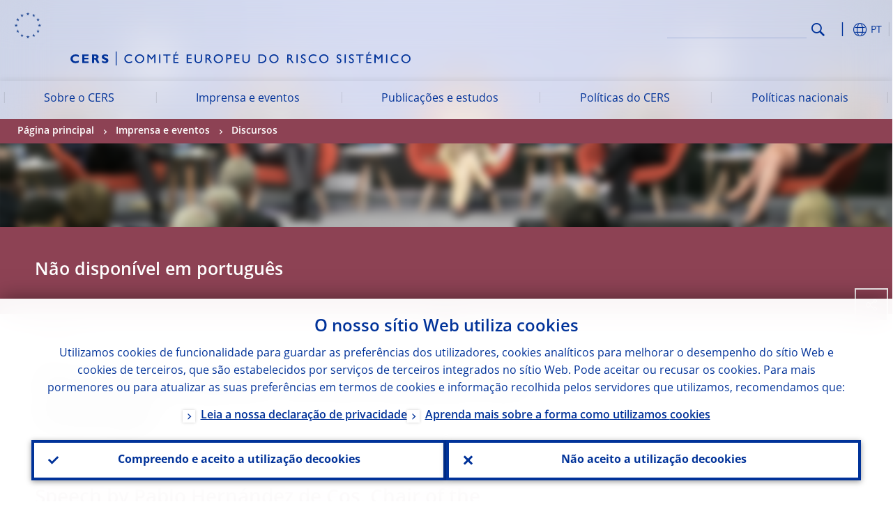

--- FILE ---
content_type: text/html; charset=UTF-8
request_url: https://www.esrb.europa.eu/news/speeches/date/2023/html/esrb.sp230511~3867d7672a.pt.html
body_size: 21229
content:
<!DOCTYPE html>
<html lang="pt">
<head>
        <meta charset="utf-8">        
        <link rel="preload" href="/shared/dist/fonts/opensans_fixed/OpenSans-Regular.woff2" as="font" crossorigin>
        <link rel="preload" href="/shared/dist/fonts/opensans_fixed/OpenSans-SemiBold.woff2" as="font" crossorigin>
        <link rel="preload" href="/shared/dist/fonts/opensans_fixed/OpenSans-Bold.woff2" as="font" crossorigin> 
        <link rel="preload" href="/shared/dist/fonts/ecb-iconset/ECB-icon-set.woff2" as="font" crossorigin> 
        <link rel="icon" href="/fav.ico" sizes="16x16">
        <link rel="icon" href="/favicon-16.png" sizes="16x16">
        <link rel="icon" href="/favicon-32.png" sizes="32x32">
        <link rel="icon" href="/favicon-64.png" sizes="64x64">
        <link rel="icon" href="/favicon-128.png" sizes="128x128">
        <link rel="icon" href="/favicon-192.png" sizes="192x192">
        <link rel="icon" href="/favicon-256.png" sizes="256x256">

        <link rel="shortcut icon" href="/favicon-196.png" sizes="196x196">
        <link rel="apple-touch-icon" href="/favicon-152.png" sizes="152x152">
        <link rel="apple-touch-icon" href="/favicon-180.png" sizes="180x180">

        
    
        <title>The financial system: current situation and challenges </title>
                 <meta name = "citation_title" content="The financial system: current situation and challenges ">
<meta name = "citation_online_date" content="11 May 2023">
<meta property="article:published_time"  content="2023-05-11">
<link rel="canonical" href="https://www.esrb.europa.eu/news/speeches/date/2023/html/esrb.sp230511~3867d7672a.en.html">
    
        <meta name="author" content="European Central Bank">
        <meta name="description" content="O Banco Central Europeu (BCE) é o banco central dos 19 países da União Europeia que adotaram o euro. O seu objetivo primordial é manter a estabilidade de preços na área do euro e, desse modo, preservar o poder de compra da moeda única. ">
        <meta name="viewport" content="width=device-width, initial-scale=1.0, viewport-fit=cover">

        
        <script>
            var ECB = {};
            ECB.currentLanguage = 'pt';
            ECB.isoLocalLanguageName = 'Português';
            ECB.isLive = true;
            ECB.version = '4332727';
            ECB.navigationVersion = '1756712710';
            ECB.clientTimeError = 1769315089 - (new Date().getTime());

            

            ECB.availableLanguages = [{"en": "English"}];            
           

        </script>
            
        <link rel="stylesheet" href="/shared/dist/css/main-esrb.min.css?4332727" media="all">         
        <meta name="twitter:card" content="summary">
        <meta name="twitter:site" content="@ecb">
   
            <meta name="explainerDate" content="1 de janeiro de 1970">
        	    	<meta property="og:type" content="article">
	            <meta property="og:type" content="website">
        <meta property="og:title" content="The financial system: current situation and challenges ">
        <meta property="og:url" content="https://www.esrb.europa.eu/news/speeches/date/2023/html/esrb.sp230511~3867d7672a.pt.html">
        <meta property="og:image:secure_url" content="https://www.esrb.europa.eu/news/speeches/date/2023/html">
        <meta property="og:image" content="https://www.esrb.europa.eu/news/speeches/date/2023/html" >
        <meta property="og:image:width" content="1200">
        <meta property="og:image:height" content="600">
        <meta property="og:site_name" content="European Central Bank">
    
        <noscript>
            <style>            
                .accordion .content-box {
                    display: block;
                }
            </style>
        </noscript>        
    <script type="text/javascript">
        /*! ecb - v2.0.0 - European Central Bank */
var ECB=window.ECB||{};ECB.fast=ECB.fast||{},ECB.slow=ECB.slow||{},ECB.supports=ECB.supports||{},ECB.fast.annexSwap=function(){var t,e,n=document.querySelector(".section-press .address-box + .definition-list");n&&(t=(e=(t=(e=(t=n.previousElementSibling).previousElementSibling)&&e.classList.contains("related-topics")?e:t).previousElementSibling)&&e.classList.contains("footnotes")?e:t).parentNode.insertBefore(n,t)},ECB.fast.attribution=function(n){var t,e,a=n.style.backgroundImage||n.src;a=(a=a.replace('url("',"")).replace('")',""),n.src&&(n=n.closest("picture"));a&&(t=(t=a).replace('url("',""),e=document.location.protocol+"//"+document.location.hostname,-1===t.indexOf("http")&&-1===t.indexOf('url("//')||t.startsWith(e))&&ECB.fast.exif.getArtist(a,function(t){var e;0<(t=t?.exif||t?.xmp||"").length&&!n.classList.contains("-attribution")&&(n.classList.add("-attribution"),t='<span class="attribution"><span class="attribution-details">'+(t.startsWith("©")?"":"© ")+t+'</span> <button aria-label="Photographer"></button></span>',n.classList.contains("slider_image")&&n.parentElement?.classList.contains("-bottom")&&((e=n.parentElement?.querySelector(".slider_content_container .slider_text")).insertAdjacentHTML("beforeend",t),e=e.querySelector(".attribution button")),n.insertAdjacentHTML("beforeend",t),[n.querySelector(".attribution button"),e].forEach(e=>{e&&e.addEventListener("click",function(t){return e.parentElement.classList.toggle("-active"),t.preventDefault(),t.stopPropagation(),!1})}))})},ECB.fast.authorMove=function(){var t,e=document.getElementById("side-authors");e&&(t=Array.from(document.querySelectorAll("aside > *")).reduce(function(t,e){return t+e.clientHeight},0),e.style.marginTop=Math.max(110,t)+50+"px")},ECB.fast.connector=function(t){function e(t){t.classList.contains("-gradient-upper")&&(i="-gradient-upper"),t.classList.contains("-dark-grey")&&(o="-dark-grey"),t.classList.contains("-light-grey-blue")&&(i="-transparent-light-grey",o="-transparent-blue");var e="<div class='upper-connection "+i+"'></div> <div class='lower-connection "+o+"'></div>";t.insertAdjacentHTML("afterend",e)}function a(t,e){return t.classList.contains(e)}function n(t,e){for(var n=0;n<e.length;n++)if(a(t,e[n]))return 1}var r=(t=t||document).querySelectorAll(".connector"),i="-transparent-blue",o="-light-blue";if(0<r.length)e(r[r.length-1]);else{var s=Array.from(t.querySelectorAll(".contact-box, .see-also-boxes, .carousel, .promo-box, .contact-box, .explainer-box"));if(s.length){var l=s[0],c=l.previousElementSibling;if(c&&"DIV"==c.tagName&&!a(c,"title")){for(var u=l.nextElementSibling,g=!1;null!=u;)a(u,"in-this-section")||"SCRIPT"==u.tagName||"STYLE"==u.tagName||(-1==s.indexOf(u)?g=!0:g&&(c=(l=u).previousElementSibling,g=!1)),u=u.nextElementSibling;g||(c.classList.add("connector"),n(c,["section","intro","boxes","accordion","definition-list","tags"])&&c.classList.add("-gradient-upper"),n(c,["jumbo-box"])&&a(c,"-dark-blue")&&c.classList.add("-light-grey-blue"),a(l,".carousel")||c.classList.add("-dark-grey"),e(c))}}}},ECB.fast.exif=(()=>{var i=function(t,e,n){var a,r,i,o=t,s=e,l=n,c="";for(l=s+n;s<l;)switch((a=o.getUint8(s++))>>4){case 0:case 1:case 2:case 3:case 4:case 5:case 6:case 7:c+=String.fromCharCode(a);break;case 12:case 13:r=o.getUint8(s++),c+=String.fromCharCode((31&a)<<6|63&r);break;case 14:r=o.getUint8(s++),i=o.getUint8(s++),c+=String.fromCharCode((15&a)<<12|(63&r)<<6|(63&i)<<0)}return c},r=function(t,e,n,a){for(var r,i=t.getUint16(n,!a),o=0;o<i;o++)if(315===t.getUint16(r=n+12*o+2,!a))return s(t,r,e,a);return""},s=function(t,e,n,a){var r=t.getUint32(e+4,!a),a=t.getUint32(e+8,!a)+n;return i(t,4<r?a:e+8,r-1)},o=function(t,e,n){if("exif"!=i(t,e,4).toLowerCase())return!1;var a,e=e+(n?8:6);if(18761==t.getUint16(e))a=!1;else{if(19789!=t.getUint16(e))return!1;a=!0}return 42==t.getUint16(e+2,!a)&&!((n=t.getUint32(e+4,!a))<8)&&r(t,e,e+n,a)},l=function(t,e){return!!(t&1<<e-1)};return{getArtist:function(t,a){let e=t=>{new DataView(t);var e,n,t={exif:(t=>{var e=new DataView(t),n=!1;if(1380533830==e.getUint32(0)&&1464156752==e.getUint32(8)&&1448097880==e.getUint32(12)){if(!l(e.getUint8(20),4))return!1;n=!0}else if(255!=e.getUint8(0)||216!=e.getUint8(1))return!1;var a=2,r=t.byteLength;if(n)for(a=16;a<r;){if(a+=e.getUint32(a,!0)+4,"EXIF"==i(e,a,4))return o(e,a,!0,e.getUint32(a,!0));a+=4}else for(;a<r;){if(255!=e.getUint8(a))return!1;if(225==e.getUint8(a+1))return o(e,a+4,!1,e.getUint16(a+2)-2);a+=2+e.getUint16(a+2)}})(t),xmp:(t=t,e=new TextDecoder("utf-8"),t=new Uint8Array(t),t=(e=e.decode(t)).indexOf("<x:xmpmeta"),n=e.indexOf("</x:xmpmeta>"),-1!==t&&-1!==n&&(e=e.slice(t,n+12),(new DOMParser).parseFromString(e,"application/xml").querySelector("dc\\:creator, creator")?.textContent?.trim())||"")};a(t)},n=new XMLHttpRequest;n.onload=function(){200!==this.status&&0!==this.status||e(n.response)},n.open("GET",t,!0),n.responseType="arraybuffer",n.send(null)}}})(),ECB.fast.isLoading=function(){for(var t=document.querySelectorAll(".-is-loading"),e=0;e<t.length;e++)t[e].insertAdjacentHTML("afterbegin","<div class='is-busy'> Loading ... </div>")},ECB.fast.langLinks=function(){if(ECB.fast.isEuLanguage=!!document.querySelector("#language-values a[lang="+ECB.currentLanguage+"]:not([specialLang])"),ECB.fast.isEuLanguage&&"en"!=ECB.currentLanguage){var e=document.querySelectorAll("a:not([lang]"),n=/\.[a-z]{2,3}(\.(html|pdf)([\?#].*)?)$/;let t=["www.ecb.europa.eu","www.bankingsupervision.europa.eu","www.esrb.europa.eu"];for(var a=0;a<e.length;a++){var r=e[a];r.hasAttribute("href")&&!!(i=(i=r).getAttribute("href"))&&(-1===i.indexOf(":")||(i=i.match(/^https?:\/\/([^/]+)/))&&i[1]&&t.includes(i[1]))&&(t=>!!((t=t.getAttribute("href").match(n))&&0<t.length)&&"en"==t[0].substr(1,2))(r)&&r.setAttribute("href",r.getAttribute("href").replace(n,"."+ECB.currentLanguage+"$1"))}}var i},ECB.fast.langSwitch=function(){var e,n;ECB.isLive&&(e=localStorage.getItem("lastLanguage"),(n=function(t){return!(!t||ECB.currentLanguage==t||((t=document.querySelector("#language-values>a[lang="+t+"]"))&&(document.location.href=t.href),0))})(e)||window.addEventListener("storage",function(t){"lastLanguage"==t.key&&t.newValue!=e&&n(t.newValue)}))},ECB.fast.loadImages=function(t){for(var n,e=t,a=(t||(e=document),function(t){var e=ECB.supports.webp&&t.getAttribute("data-image-webp")?t.getAttribute("data-image-webp"):t.getAttribute("data-image"),n=t;n.style.backgroundImage="url('"+e+"')",t.classList.contains("-inner")||ECB.fast.attribution(n),n.classList.add("loaded")}),r=(window.IntersectionObserver&&(n=new IntersectionObserver(function(t){for(var e=0;e<t.length;e++)t[e].isIntersecting&&(a(t[e].target),n.unobserve(t[e].target))},{rootMargin:"50%"})),e.querySelectorAll("[data-image]")),i=0;i<r.length;i++)r[i].classList.contains("fast")||r[i].classList.contains("coin-cropper")||!n?a(r[i]):n.observe(r[i]);for(var o=e.querySelectorAll("picture img"),i=0;i<o.length;i++)ECB.fast.attribution(o[i])},ECB.fast.pageTitle=function(){var t=document.querySelector("main>.title h1");t&&0<t.innerText.length&&(document.title=t.innerText)},ECB.fast.random=function(t){Element.prototype.matches||(Element.prototype.matches=Element.prototype.msMatchesSelector||Element.prototype.webkitMatchesSelector);for(var e=(t?t:document).querySelectorAll(".random"),n=0;n<e.length;n++){e[n].querySelectorAll(".random-item");var a=[],r=(Array.prototype.slice.call(e[n].children).map(function(t){t.matches(".random-item")&&a.push(t)}),Math.floor(Math.random()*a.length));e[n].classList.contains("-daily")&&(r=(new Date).getDate()%a.length),a[r].classList.add("active");for(var i=0;i<a.length;i++)i!=r&&e[n].removeChild(a[i])}},ECB.fast.supportCheck=function(e){var n=new Image;n.onload=function(t){"load"==t.type&&1==n.width&&(document.documentElement.classList.add("webp"),ECB.supports.webp=!0),e&&e()},n.onerror=function(){e&&e()},n.src="[data-uri]"},ECB.fast.tempFixes=function(){for(var t=".table .wrapper h3",e=function(t){var e=t.parentElement.parentElement,n=document.createElement("div");n.classList.add("header"),n.innerHTML='<div class="title">'+t.innerHTML+"</div>",t.parentElement.removeChild(t),e.prepend(n)},n=document.querySelectorAll(t),a=0;a<n.length;a++)e(n[a])},ECB.fast.supportCheck(function(){function t(){ECB.jsForContentOnly||ECB.fast.pageTitle(),ECB.fast.tempFixes(),ECB.fast.random(),ECB.fast.loadImages(),ECB.fast.langLinks(),ECB.fast.connector(),ECB.fast.annexSwap(),ECB.fast.isLoading(),ECB.fast.authorMove()}"loading"!==document.readyState?t():window.addEventListener("DOMContentLoaded",t)});    </script>
    <script type="text/javascript" async src="/shared/dist/js/slow.min.js?v=4332727"></script>
    
    </head>

<body class="project-esrb section-news sub-speeches sub-date sub-2023	">

	
<div id="skip-links">
	<div class="skip-links-content">	
		<span>Skip to:</span>
		<a href="#navwrapper"><span class="sr-only">Skip to </span>navigation</a>
		<a href="#main-content"><span class="sr-only">Skip to </span>content</a>
		<a href="#ecb-doc-footer"><span class="sr-only">Skip to </span>footer</a>
	</div>
</div>
<header id="ecb-doc-header" class="v2"> 
	<div class="headerHolder">
		<button id="toggle-sticky-nav" aria-haspopup="true" ></button>
		<div class="logo-name">
			<a href="/home/html/index.pt.html" alt="Go to our homepage">
				<img src="/shared/img/logo/logo_name.pt.svg" alt="European Central Bank - eurosystem">			</a>
		</div>
		<div class="logo-name-mobile">
			<a href="/home/html/index.pt.html" alt="Go to our homepage">
				<img src="/shared/img/logo/logos-esrb-mobile/logo_name_mobile.pt.svg" alt="European Systemic Risk Board">			</a>
		</div>
	
		<div id="language-selector-holder" role="button" title="Select language">
			<div id="language-selector"></div>
			<div id="language-selected"   aria-haspopup="true"><i></i><span class="ecb-full">PT</span></div>			
			<div id="language-values">				
				<a href="esrb.sp230511~3867d7672a.bg.html" lang="bg" title="Български"><span class="ecb-full">Български</span></a><a href="esrb.sp230511~3867d7672a.cs.html" lang="cs" title="Čeština"><span class="ecb-full">Čeština</span></a><a href="esrb.sp230511~3867d7672a.da.html" lang="da" title="Dansk"><span class="ecb-full">Dansk</span></a><a href="esrb.sp230511~3867d7672a.de.html" lang="de" title="Deutsch"><span class="ecb-full">Deutsch</span></a><a href="esrb.sp230511~3867d7672a.el.html" lang="el" title="Eλληνικά"><span class="ecb-full">Eλληνικά</span></a><a href="esrb.sp230511~3867d7672a.en.html" class="available" lang="en" title="English"><span class="ecb-full">English</span></a><a href="esrb.sp230511~3867d7672a.es.html" lang="es" title="Español"><span class="ecb-full">Español</span></a><a href="esrb.sp230511~3867d7672a.et.html" lang="et" title="Eesti keel"><span class="ecb-full">Eesti keel</span></a><a href="esrb.sp230511~3867d7672a.fi.html" lang="fi" title="Suomi"><span class="ecb-full">Suomi</span></a><a href="esrb.sp230511~3867d7672a.fr.html" lang="fr" title="Français"><span class="ecb-full">Français</span></a><a href="esrb.sp230511~3867d7672a.ga.html" lang="ga" title="Gaeilge"><span class="ecb-full">Gaeilge</span></a><a href="esrb.sp230511~3867d7672a.hr.html" lang="hr" title="Hrvatski"><span class="ecb-full">Hrvatski</span></a><a href="esrb.sp230511~3867d7672a.hu.html" lang="hu" title="Magyar"><span class="ecb-full">Magyar</span></a><a href="esrb.sp230511~3867d7672a.it.html" lang="it" title="Italiano"><span class="ecb-full">Italiano</span></a><a href="esrb.sp230511~3867d7672a.lt.html" lang="lt" title="Lietuvių"><span class="ecb-full">Lietuvių</span></a><a href="esrb.sp230511~3867d7672a.lv.html" lang="lv" title="Latviešu"><span class="ecb-full">Latviešu</span></a><a href="esrb.sp230511~3867d7672a.mt.html" lang="mt" title="Malti"><span class="ecb-full">Malti</span></a><a href="esrb.sp230511~3867d7672a.nl.html" lang="nl" title="Nederlands"><span class="ecb-full">Nederlands</span></a><a href="esrb.sp230511~3867d7672a.pl.html" lang="pl" title="Polski"><span class="ecb-full">Polski</span></a><a href="esrb.sp230511~3867d7672a.pt.html" class="selected" lang="pt" title="Português"><span class="ecb-full">Português</span></a><a href="esrb.sp230511~3867d7672a.ro.html" lang="ro" title="Română"><span class="ecb-full">Română</span></a><a href="esrb.sp230511~3867d7672a.sk.html" lang="sk" title="Slovenčina"><span class="ecb-full">Slovenčina</span></a><a href="esrb.sp230511~3867d7672a.sl.html" lang="sl" title="Slovenščina"><span class="ecb-full">Slovenščina</span></a><a href="esrb.sp230511~3867d7672a.sv.html" lang="sv" title="Svenska"><span class="ecb-full">Svenska</span></a>			</div>
		</div>
		
		<button id="hamburger" aria-haspopup="true" >
			Menu
			<div class="icon">
				<div class="line-outer">
			    	<div class="line-inner"></div>
			  	</div>
				<div class="line-outer">
			    	<div class="line-inner"></div>
				</div>
				<div class="line-outer">
			    	<div class="line-inner"></div>
				</div>		
			</div>			
					</button>
		<div class="logo">
			<a href="/home/html/index.pt.html" alt="Go to our homepage">
				<img src="/shared/img/logo/logo_only.svg" alt="our logo, a yellow Euro sign surrounded by yellow stars centered in a dark blue circle resting on a dark blue base">			
			</a>
		</div>	
		<nav id="navwrapper" role="navigation" aria-label="Main navigation"><div id="mainnav"><ul><li class="has-subpages" aria-expanded="false"><a href="/about/html/index.pt.html">Sobre o CERS</a><a href="#" class="subpages" title="toggle subpages for Sobre o CERS"></a><div class="nav-first-level-wrap"><div class="nav-featured-wrap"><div class="nav-featured"><div class="item">
    <div class="title">Sobre o CERS</div><a href="/about/html/index.en.html">Vis&atilde;o geral sobre o Comit&eacute; Europeu do Risco Sist&eacute;mico</a></div>
</div></div><ul><li class="clearfix"><a href="/about/background/html/index.pt.html">Missão e estabelecimento</a></li><li class="has-subpages"><a href="/about/orga/html/index.pt.html">Organização</a><a href="#" class="subpages" title="toggle subpages for Organização"></a><ul><li class="clearfix"><a href="/about/orga/board/html/index.pt.html">Conselho Geral</a></li><li class="clearfix"><a href="/about/orga/steercomm/html/index.pt.html">Comité Diretor</a></li><li class="clearfix"><a href="/about/orga/atc/html/index.pt.html">Comité Técnico Consultivo</a></li><li class="has-subpages"><a href="/about/orga/asc/html/index.pt.html">Comité Científico Consultivo</a><a href="#" class="subpages" title="toggle subpages for Comité Científico Consultivo"></a><ul><li class="clearfix"><a href="/about/orga/asc/ieke/html/index.pt.html">Prémio Ieke van den Burg</a></li></ul></li><li class="clearfix"><a href="/about/orga/secr/html/index.pt.html">Secretariado</a></li><li class="clearfix"><a href="/about/orga/list/html/index.pt.html">Lista de membros</a></li></ul></li><li class="has-subpages"><a href="/about/legal/html/index.pt.html">Quadro jurídico</a><a href="#" class="subpages" title="toggle subpages for Quadro jurídico"></a><ul><li class="clearfix"><a href="/about/legal/corgov/html/index.pt.html">Governação interna</a></li><li class="clearfix"><a href="/about/legal/scope/html/index.pt.html">Âmbito de atuação</a></li></ul></li><li class="clearfix"><a href="/about/careers/html/index.pt.html">Recrutamento</a></li></ul></div></li><li class="has-subpages -section" aria-expanded="false"><a href="/news/html/index.pt.html">Imprensa e eventos</a><a href="#" class="subpages" title="toggle subpages for Imprensa e eventos"></a><div class="nav-first-level-wrap"><div class="nav-featured-wrap"><div class="nav-featured"><div class="item">
    <div class="title">Imprensa e eventos</div><a href="/news/html/index.en.html">Vis&atilde;o geral sobre imprensa e eventos</a></div>
</div></div><ul><li class="clearfix"><a href="/news/schedule/html/index.pt.html">Calendário de eventos</a></li><li class="clearfix"><a href="/news/pr/html/index.pt.html">Comunicados</a></li><li class="clearfix -section"><a href="/news/speeches/html/index.pt.html">Discursos</a></li></ul></div></li><li class="has-subpages" aria-expanded="false"><a href="/pub/html/index.pt.html">Publicações e estudos</a><a href="#" class="subpages" title="toggle subpages for Publicações e estudos"></a><div class="nav-first-level-wrap"><div class="nav-featured-wrap"><div class="nav-featured"><div class="item">
    <div class="title">Publica&ccedil;&otilde;es e estudos</div><a href="/pub/html/index.en.html">Vis&atilde;o geral sobre publica&ccedil;&otilde;es e estudos</a></div>
</div></div><ul><li class="has-subpages"><a href="/pub/reports/html/index.pt.html">Relatórios do CERS</a><a href="#" class="subpages" title="toggle subpages for Relatórios do CERS"></a><ul><li class="clearfix"><a href="/pub/reports/ar/html/index.pt.html">Relatórios anuais</a></li><li class="clearfix"><a href="/pub/reports/nbfi_monitor/html/index.pt.html">Relatório sobre o risco de intermediação financeira não bancária</a></li><li class="clearfix"><a href="/pub/reports/review_macroprudential_policy/html/index.pt.html">Análises de políticas macroprudenciais</a></li></ul></li><li class="has-subpages"><a href="/pub/asc/html/index.pt.html">Publicações do Comité Científico Consultivo</a><a href="#" class="subpages" title="toggle subpages for Publicações do Comité Científico Consultivo"></a><ul><li class="clearfix"><a href="/pub/asc/reports/html/index.pt.html">Relatórios do Comité Científico Consultivo</a></li><li class="clearfix"><a href="/pub/asc/insights/html/index.pt.html">Conclusões do Comité Científico Consultivo</a></li></ul></li><li class="has-subpages"><a href="/pub/rd/html/index.pt.html">Painel de riscos</a><a href="#" class="subpages" title="toggle subpages for Painel de riscos"></a><ul><li class="clearfix"><a href="/pub/rd/interactive_rd/html/index.pt.html">Painel de riscos interativo</a></li></ul></li><li class="has-subpages"><a href="/pub/series/html/index.pt.html">Estudos e investigação</a><a href="#" class="subpages" title="toggle subpages for Estudos e investigação"></a><ul><li class="clearfix"><a href="/pub/series/occasional-papers/html/index.pt.html">Documentos ocasionais</a></li><li class="clearfix"><a href="/pub/series/working-papers/html/index.pt.html">Documentos de trabalho</a></li><li class="clearfix"><a href="/pub/series/ieke-prize/html/index.pt.html">Prémio Ieke van den Burg</a></li><li class="clearfix"><a href="/pub/series/research-programme/html/index.pt.html">Programa Alberto Giovannini para a Ciência dos Dados</a></li><li class="clearfix"><a href="/pub/series/commentaries/html/index.pt.html">Comentários</a></li><li class="clearfix"><a href="/pub/series/task-force-safe-assets/html/index.pt.html">Grupo de trabalho de alto nível sobre ativos seguros</a></li></ul></li><li class="clearfix"><a href="/pub/financial-crises/html/index.pt.html">Base de dados sobre crises financeiras na Europa</a></li><li class="clearfix"><a href="/pub/pubbydate/html/index.pt.html">Publicações por data</a></li></ul></div></li><li class="has-subpages" aria-expanded="false"><a href="/mppa/html/index.pt.html">Políticas do CERS</a><a href="#" class="subpages" title="toggle subpages for Políticas do CERS"></a><div class="nav-first-level-wrap"><div class="nav-featured-wrap"><div class="nav-featured"><div class="item">
    <div class="title">Pol&iacute;ticas do CERS</div><a href="/mppa/html/index.en.html">Vis&atilde;o geral sobre as pol&iacute;ticas do CERS</a></div>
</div></div><ul><li class="clearfix"><a href="/mppa/framework/html/index.pt.html">Quadro de políticas</a></li><li class="clearfix"><a href="/mppa/warnings/html/index.pt.html">Alertas</a></li><li class="clearfix"><a href="/mppa/recommendations/html/index.pt.html">Recomendações</a></li><li class="clearfix"><a href="/mppa/stress/html/index.pt.html">Testes de esforço</a></li><li class="clearfix"><a href="/mppa/opinions/html/index.pt.html">Pareceres</a></li><li class="clearfix"><a href="/mppa/responses/html/index.pt.html">Respostas e cartas</a></li><li class="clearfix"><a href="/mppa/surveys/html/index.pt.html">Inquéritos</a></li><li class="clearfix"><a href="/mppa/covid-19-policy-measures/html/index.pt.html">Políticas relacionadas com a COVID-19</a></li></ul></div></li><li class="has-subpages" aria-expanded="false"><a href="/national_policy/html/index.pt.html">Políticas nacionais</a><a href="#" class="subpages" title="toggle subpages for Políticas nacionais"></a><div class="nav-first-level-wrap"><div class="nav-featured-wrap"><div class="nav-featured"><div class="item">
    <div class="title">Pol&iacute;ticas nacionais</div><a href="/national_policy/html/index.en.html">Vis&atilde;o geral sobre pol&iacute;ticas nacionais</a></div>
</div></div><ul><li class="clearfix"><a href="/national_policy/ccb/html/index.pt.html">Reserva contracíclica de fundos próprios</a></li><li class="clearfix"><a href="/national_policy/systemically/html/index.pt.html">Instituições de importância sistémica</a></li><li class="clearfix"><a href="/national_policy/systemic/html/index.pt.html">Reserva para risco sistémico</a></li><li class="clearfix"><a href="/national_policy/capital/html/index.pt.html">Reserva de conservação de fundos próprios</a></li><li class="clearfix"><a href="/national_policy/risk/html/index.pt.html">Medidas de ponderação do risco</a></li><li class="clearfix"><a href="/national_policy/other/html/index.pt.html">Outras medidas</a></li><li class="clearfix"><a href="/national_policy/reciprocation/html/index.pt.html">Medidas de reciprocidade</a></li></ul></div></li></ul></div></nav>		
		
		
		<div id="page-actions">			
			<div class="ecb-quickSearch" style="width:100%;">
				<form role="search" method="get" style="width:100%;display:flex" onsubmit="return false">
					<input type="text" name="search" class="addsearch" id="searchInput" maxlength="300" aria-label="Search" alt="Search" autocomplete="off" />				
					<a href="#" id="searchButton">Search</a>
				</form>
			</div>
		</div>

		<button id="toggle-mobile-nav" aria-expanded="false" aria-controls="navwrapper"><span class="sr-only">Menu</span></button> 

		
		
		
	</div>
			<div id="ecb-breadcrumbscontainer"><div id="ecb-breadcrumbwrapper"><nav id="ecb-breadcrumbs"></nav></div></div>
		
</header>

<div id="ecb-mainnavwrapper" style="display: none !important;"></div>

<div id="addSearch-container-full">
    <div class="blue-bg">
        <div class="arrow-top"></div>
        <div class="section filter-radio">
            <div class="tabs-container -white-blue">

                <input id="searchAll" name="search-tab-group" type="radio" checked="" onClick="ECB.slow.addSearchApi.filterDate(this.value);" value="all">
                <label for="searchAll" class="count-hits-all">TUDO <span class="count-hits"></span></label>
                <div class="spacer"></div>
                <input id="searchMonth" name="search-tab-group" type="radio" onClick="ECB.slow.addSearchApi.filterDate(this.value);" value="month">
                <label for="searchMonth" class="count-hits-month">&Uacute;LTIMO M&Ecirc;S <span class="count-hits"></span></label>
                <div class="spacer"></div>
                <input id="searchYear" name="search-tab-group" type="radio" onClick="ECB.slow.addSearchApi.filterDate(this.value);" value="year">
                <label for="searchYear" class="count-hits-year">&Uacute;LTIMO ANO <span class="count-hits"></span></label>

            </div>
            <div class="tabs-search-options-head">
                <div id="text-search-options" class="title-option">Op&ccedil;&otilde;es de pesquisa</div>
                <div id="text-image-preview" class="title-option hidden">Pr&eacute;-visualiza&ccedil;&atilde;o</div>
            </div>
        </div>
        <div class="arrow-bottom"></div>
        <div class="filter-selection form">
            <div class="form-content">
                <form>

                    <div>
                        <label for="dropdownSuggestions">Ordenar</label>
                        <div id="dropdownFilter" class="dropdown"><span class="icon"></span><select onchange="ECB.slow.addSearchApi.filterDate(this.value)" id="searchFilterDate">
                                <option value="all" class="count-hits-all">TUDO</option>
                                <option value="month" class="count-hits-month">&Uacute;LTIMO M&Ecirc;S</option>
                                <option value="year" class="count-hits-year">&Uacute;LTIMO ANO</option>
                            </select>
                        </div>
                    </div>

                    <div>
                        <label for="dropdownSuggestions" class="space-top">Sugest&otilde;es</label>
                        <div id="dropdownSuggestions" class="dropdown"><span class="icon"></span><select onchange="ECB.slow.addSearchApi.initSearch(this.value)" id="searchSuggestion">
                                <option></option>
                            </select>
                        </div>
                    </div>

                </form>
            </div>

        </div>
    </div>
    <div class="white-bg">
        <div class="section">
            <div class="result-main-panel"><!--<h1 class="ecb0 title-stick">Search Results</h1>--><div id="addsearch-api-results"></div>
                <div class="addsearch-legends-categories"><span id="adcat_home">P&aacute;gina inicial</span> <span id="adcat_press">Sala de Imprensa</span> <span id="adcat_explainers">Notas explicativas</span> <span id="adcat_pub">Estudos e publica&ccedil;&otilde;es</span> <span id="adcat_stats">Estat&iacute;sticas</span> <span id="adcat_mopo">Pol&iacute;tica monet&aacute;ria</span> <span id="adcat_euro">O euro</span> <span id="adcat_paym">Pagamentos e mercados</span> <span id="adcat_career">Carreiras</span></div>
            </div>
            <div class="result-side-panel">
                <div id="addsearch-sidemenu">
                    <div id="result-suggestions"><span>Sugest&otilde;es</span><div id="suggestions-container">
                        </div>
                    </div>
                    <div id="result-sortBy"><span>Ordenar por</span><div id="sortby-radio-container">
                            <div class="addsearch-sortby-radiogroup">
                                <label>
                                    <input id="sort-by-relevance" type="radio" name="sortby-radio-container" onclick="ECB.slow.addSearchApi.sortBy('relevance')" data-field="relevance" data-order="desc" value="" checked="">Relev&acirc;ncia</label>
                                <label>
                                    <input id="sort-by-date" type="radio" name="sortby-radio-container" onclick="ECB.slow.addSearchApi.sortBy('date')" data-field="date" data-order="desc" value="">Data</label>
                            </div>
                        </div>
                    </div>
                </div>
                <div id="addsearch-image-container"><a href="#" class="no-icon" target="_blank"><img src="" id="addsearch-image" /></a></div>
            </div>
        </div>
    </div>
</div>
	<div id="main-wrapper" >
				<div class="header fast image-attribution  -small" 			data-image="/news/shared/img/header.jpg">
			<div data-image="/news/shared/img/header.jpg" ></div>		</div>
		
				<aside aria-label="Social media sharing and related content (if available)">
					
					<div id="ecb-social-sharing" class="" tab-index="2">
						
<ul class="-links">
<li class="-print"><a href="javascript:window.print()" title="Print page"></a></li>

</ul>
<div class="-separator"></div>
<ul class="-links">
<li class="-twitter"><a href="javascript:window.open('https://twitter.com/intent/tweet?url='+window.location.href,'_blank','width=600,height=400,menubar=no')" title="Share on X"></a></li>
<li class="-facebook"><a href="javascript:window.open('https://www.facebook.com/sharer/sharer.php?u='+window.location.href,'_blank','width=600,height=400,menubar=no')" title="Share on Facebook"></a></li>
<li class="-linkedin"><a href="javascript:window.open('https://www.linkedin.com/shareArticle?url='+window.location.href,'_blank','width=600,height=400,menubar=no')" title="Share on LinkedIn"></a></li>
<li class="-email"><a href="javascript:window.open('mailto:?subject=I would like to share this link with you&body=Link to the website of the European Central Bank: '+window.location.href)" title="Share by Email"></a></li>
</ul>


					</div>
					
																		</aside>
						
								<div id="side-authors">					
					<div class="author"><div class="author-image"><img loading="lazy" src="/shared/img/boardmembers/cv_hernández de cos_portrait.jpg"></div><div class="author-details"><div class="name">Pablo Hernández de Cos</div></div></div>					
				</div>
						<main >
			<div class="toBeUpdated" id="language-not-available">Não disponível em português</div><!-- converted at 2024-01-20_01:52:16 -->
<div class="title">
 <ul>
  <li>SPEECH</li>
 </ul>
 <h1>The financial system: current situation and challenges </h1>
</div>
<div class="section">
 <h2 class="ecb-pressContentSubtitle">Speech by Pablo Hernández de Cos, Chair of the Advisory Technical Committee of the European Systemic Risk Board, Current Challenges in Economics &amp; Finance </h2>
 <p class="ecb-publicationDate">Madrid, 11 May 2023</p>
 <p>Thank you very much to the organisers for inviting me to this conference. Today, I will be addressing you in my capacity as Chair of the Advisory Technical Committee of the European Systemic Risk Board (ESRB),<sup>[<a href="#footnote.1" id="fn1">1</a>]</sup> a role which brings a deep EU-oriented perspective, complementary to my regular responsibilities as Governor of the Banco de España and member of the Governing Council of the European Central Bank.</p>
 <h2>The macrofinancial risk landscape and the banking sector</h2>
 <p>The macrofinancial risk landscape has changed in recent months and continues to evolve. In a relatively short period of time we have moved from low inflation and low interest rates to persistent high inflation and rising interest rates. This shift poses new and enhanced risks to financial stability. To heighten awareness of these risks the ESRB adopted a Warning<em><sup>[<a href="#footnote.2" id="fn2">2</a>]</sup></em> on vulnerabilities in the EU financial system in September 2022. This is the first general warning (i.e. addressed to all EU Member States) that has been issued by the ESRB since its establishment in 2010.</p>
 <p>Over the last seven months some economic developments have surprised to the upside, while some vulnerabilities timely identified in the Warning have come to the fore.</p>
 <p>On the positive side, the EU economy proved to be more resilient than expected in the face of the large negative terms-of-trade shock from Russia’s war in Ukraine and growth forecasts for 2023 were revised upwards. However, developments last autumn in the UK gilt market and, more recently, in the US and Swiss banking sectors remind us of the need to remain vigilant in regard to vulnerabilities in a challenging and rapidly changing macro-financial environment.</p>
 <p>In this context, let me explain the ESRB’s view on the key risks affecting the European Union’s financial sector. The aforementioned ESRB Warning set out four key risks to EU financial stability:<sup>[<a href="#footnote.3" id="fn3">3</a>]</sup></p>
 <ul>
  <li>The challenging macroeconomic outlook coupled with elevated geopolitical tensions underscores the importance of a prudent management of credit, market and funding risks in the banking business. </li>
  <li>An environment of still subdued growth prospects and elevated inflation may put firms' and households’ balance sheets under stress.</li>
  <li>Vulnerabilities in the non-bank financial sector could trigger asset price corrections and amplify volatility.</li>
  <li>System-wide cyber incidents remain a severe threat.</li>
 </ul>
 <p>The Warning has promoted a closer monitoring of risks by national and EU authorities that are members of the ESRB. Let me now offer an update of our current assessment.</p>
 <p>The EU banking sector remains strong in terms of its aggregate capital and liquidity position. Capital is much higher than it was fifteen years ago before the global financial crisis with a Common Equity Tier 1 ratio of 15.5% at the end of December. The liquidity position of the European banks is also robust, with an LCR ratio of 164.7% at the end of the fourth quarter of 2022, clearly above the minimum requirements and even the pre-pandemic levels, and with a large part of these liquidity buffers in cash and deposits with the central banks. This has been the result of regulatory reforms agreed internationally over the last decade. In the EU, these reforms have been applied to all banks, irrespective of their size.</p>
 <p>The role of banking supervision is worth noting. In the Banking Union, certain supervisory priorities of the Single Supervisory Mechanism were wisely set to mitigate and anticipate the adverse effects of the current macroeconomic situation. What is, perhaps, most notable is that the supervisory focus was placed on banks’ interest rate risk and the sustainability of their funding plans, issues that are crucial in a context of rising interest rates and liquidity withdrawal by central banks. Also, the most exposed European banks were required to improve the way in which they monitor and manage this risk. In some cases, they were even asked to be more conservative in their interest rate assumptions and in their model calibration and validation. Similarly, when it became apparent that there were interconnections between the banking system and non-bank financial intermediaries, the decision was also made to place the supervisory focus on analysing the risks for European banks of this type of exposure.</p>
 <p>The EU banking sector is so far benefiting from the ongoing normalisation of interest rates, as the interest rate pass-through on the asset side still significantly exceeds the pass-through on the liability side. Consequently, aggregate banking sector profitability is at its highest level since 2014.</p>
 <p>However several factors continue to cloud the outlook for banks. First, the deceleration in economic growth and higher interest rates may have an adverse impact on asset quality, leading to higher impairment costs, and on lending volumes, exerting contractionary pressures on income generation capacity. Second, banks’ funding costs are on the rise, bringing potential pressure on interest margins. The impact of these factors is expected to become more pronounced over time and more likely the longer the high-interest rate period continues. Third, the value of their fixed-income financial exposures (e.g. bonds, especially those with longer maturities) has declined. How different banks and financial systems position themselves against these risks, which has become an investor focal point, will determine how resilient they are.</p>
 <p>Thus, in an environment as uncertain as the current one, including in relation to the degree of future monetary policy tightening, banks ought to implement a prudent provisioning and capital planning policy, and carefully preserve their current levels of resilience. As part of this, banks should regularly adjust their own capital projections under different scenarios. Such scenarios should include prolonged periods of severe stress, including interest rate stress. Banks should also ensure good visibility of their near-term liquidity risks and have contingency plans to tackle these risks. And, of course, the legislative implementation of the outstanding Basel III standards in a full, timely and consistent manner in the EU is a critical step towards safeguarding the resilience of our banking system.</p>
 <p>In addition, allow me to stress the need to analyse in depth the recent developments from the public authorities’ perspective. The US Federal Reserve Board has undertaken a review of the supervision and regulation of Silicon Valley Bank, in light of its failure.<sup>[<a href="#footnote.4" id="fn4">4</a>]</sup> In the same vein, the Basel Committee on Banking Supervision agreed in March to take stock of the regulatory and supervisory implications stemming from recent events, with a view to learning lessons.<sup>[<a href="#footnote.5" id="fn5">5</a>]</sup></p>
 <h2>Beyond the banking sector</h2>
 <p>Turning to vulnerabilities faced by the non-financial sectors, we have yet to see the full impact of rising borrowing costs and high inflation. In the case of households, while labour markets remain strong, budgets are stretched given the decline observed in real disposable income and the erosion in household net worth due to the fall in the real value of savings, which reduces their capacity to continue servicing debt. In particular, households with variable rate mortgages and those most adversely affected by energy shortages are most vulnerable. </p>
 <p>For firms, higher borrowing and input costs as well as wage pressures may reduce profitability, stifle investment and reduce employment. And firms with larger shares of floating interest rate debt are directly exposed to higher interest rates. Also, firms operating in energy-intensive sectors, in real estate and construction are particularly vulnerable. </p>
 <p>There are also clear signs that European commercial real estate (CRE) markets are turning. CRE valuations have fallen by about 10 per cent from their peak in June 2022 and equity valuations of European real estate groups continue to fall.<em><sup>[<a href="#footnote.6" id="fn6">6</a>]</sup></em> In this context, the ESRB issued a Recommendation earlier this year to help address vulnerabilities in CRE markets.<em><sup>[<a href="#footnote.7" id="fn7">7</a>]</sup> </em>The sector is particularly vulnerable to lower growth, heightened inflation and higher interest rates. Rising vacancy rates result in lower income streams and lower property values. Lower collateral values and tighter financing conditions reduce CRE investors’ scope for refinancing existing debt and for taking out new loans. This, in turn, may force some investors to sell properties to meet maturing debt obligations and liquidity needs, even under stressed market conditions, thereby adding further downward pressure on prices. The cyclical vulnerabilities are compounded by adverse factors that relate to structural change. They include the impact of climate-related economic policies, the shift towards e-commerce and a greater demand for flexible office space to accommodate mobile and hybrid working models. And large falls in CRE prices could lead to spillovers on the financial system. </p>
 <p>Let me now turn to risks related to financial market corrections. This is important as all financial institutions, including banks and non-banks, interact in financial markets. Such asset price corrections and heightened volatility could be exacerbated by vulnerabilities in the non-bank financial sector. In fact, there have also been several episodes of market volatility in recent months that resulted in liquidity challenges for non-bank financial intermediaries. We are analysing such episodes with great care because vulnerabilities in non-bank financial intermediaries can result in procyclical selling behaviour that would amplify asset price falls.</p>
 <p>In this context, non-bank financial institutions need to ensure that their risk management practices adequately reflect the risks they might face. For example, investment funds need to monitor and address possible excessive liquidity mismatches or leverage. Insurers need to pay close attention to market risk. They also need to consider that margin calls on derivative positions or lapses of contracts can expose them to liquidity risk. Central counterparties (CCPs), clearing members and their clients need to be mindful that the reduction in counterparty credit risk brought about through regular margining can result in liquidity risk being transmitted through the financial system. They need to monitor derivative exposures, and address concentration risk and procyclicality in margining practices along the chain of CCPs, clearing members and their clients.</p>
 <p>The ESRB has repeatedly noted<sup>[<a href="#footnote.8" id="fn8">8</a>]</sup> that a lack of tools is hampering authorities’ ability to address financial stability risks beyond the banking sector. The ongoing review of the prudential rules governing investment funds and insurers provides opportunities for legislators to assign the power to operate such tools to the authorities. And the ongoing review of the rules governing central clearing offers an opportunity to enhance authorities’ monitoring capacity through better data quality. The ESRB has provided extensive input to the these legislative reviews, setting out what it believes is necessary.<sup>[<a href="#footnote.9" id="fn9">9</a>]</sup> </p>
 <h2>Hybrid risks</h2>
 <p>The ESRB has devoted a substantial amount of efforts in recent years to advance our understanding, assessment and macroprudential policy response capacities to the so-called “hybrid” risks, in particular, cyber threats and climate risks.<sup>[<a href="#footnote.10" id="fn10">10</a>]</sup></p>
 <p>As regards cyber risk, at the ESRB we are concerned that a major, i.e. systemically relevant, cyber incident has the potential – in a worst-case scenario – to trigger financial contagion and erode public confidence in the financial system. If the financial system is not able to absorb such a shock, financial stability is very likely to be put at risk. This concern led the General Board of the ESRB to adopt in December 2021 a Recommendation to establish a pan-European systemic cyber incident coordination framework (EU-SCICF).<sup>[<a href="#footnote.11" id="fn11">11</a>]</sup>&nbsp;The aim of this recommendation is to strengthen coordination between financial authorities in the EU as well as coordination between other authorities in the EU and at international level, including the Bank of England.</p>
 <p>Earlier this year, in February, the ESRB released a report on macroprudential policy for cyber-resilience.<sup>[<a href="#footnote.12" id="fn12">12</a>]</sup> The document encourages authorities across the EU to make progress on three elements: (i) cyber-resilience scenario testing; (ii) systemic impact tolerance objectives and (iii) financial crisis management tools to deal with system-wide cyber incidents. </p>
 <p>This area is still work in progress – it is still in its infancy, if I may put it that way – and for this reason the ESRB continues to work on an EU-wide strategy to help mitigate systemic cyber risk. The ESRB aims to act as a hub to share good practices and insights gained from members’ experience.</p>
 <p>Likewise, climate change is another overarching concern as it can contribute to the build-up of systemic risks. Climate risk is typically broken down into: (i) transition risk (the risk of an abrupt transition towards a greener economy) and (ii) physical risk (the risk of a rise in the frequency and intensity of natural catastrophes) – both affect financial institutions. Due to unique features, in particular its long-term horizon and uncertainty, climate risk may be inadequately priced by financial markets. Besides, it can be amplified by classic systemic risk externalities, such as system-wide common exposures and portfolio correlations, as well as spillovers across the financial system and the real economy. </p>
 <p>The ESRB, together with the ECB, published two reports, in 2020 and 2021, which have contributed to the assessment of the systemic impact of climate risk, including via stress tests and scenario analyses. Last year, another report<sup>[<a href="#footnote.13" id="fn13">13</a>]</sup> analysed how climate risk shocks could spread throughout the financial system, harming companies and banks alike. Transition risks stemming from, for instance, a surge in carbon prices may be magnified because of economic and financial linkages between and across financial institutions and companies. Interdependent natural hazards, such as water stress, heat stress and wildfires – which are painfully familiar to us in Spain – can amplify physical climate risk, as they can cluster together and exacerbate each other. Market dynamics can also magnify the financial impact of physical risks. </p>
 <p>Given the identification of potential systemic financial risk associated with climate change, it is necessary to study the development of appropriate macroprudential policy tools to tackle it in a manner consistent with prudential mandates to preserve financial stability. For the near term, the ESRB-ECB report suggests the adaptation of existing regulatory instruments, such as the systemic risk buffer or concentration thresholds, as a possible avenue to tackle climate risk in the banking sector. In any case, this is a task that demands joining efforts between macroprudential policy and microprudential supervision, and taking adequate stock of developments in other policy realms, such as fiscal and monetary initiatives.</p>
 <h2>Conclusion</h2>
 <p>The ESRB’s general Warning that I referred to in the first part of my intervention called for heightened awareness of risks to financial stability. Recent bank instability episodes outside the EU are a further reminder that we need to remain vigilant. The resilience of the financial system is essential. Only a resilient financial sector will be able to support the real economy during times of stress,<sup>[<a href="#footnote.14" id="fn14">14</a>]</sup> and all financial authorities and institutions across the EU must contribute to this end. In this regard, regulatory actions and policies towards banks and NBFI intermediaries must aim to preserve shock absorption capacity in the form of capital and liquidity buffers.</p>
</div>
<div class="footnotes">
 <ol>
  <li data-footnote-id="fn1">The ESRB is responsible for the macroprudential oversight of the EU financial system in order to contribute to the prevention or mitigation of risks to financial stability.</li>
  <li data-footnote-id="fn2">See <a href="/pub/pdf/warnings/esrb.warning220929_on_vulnerabilities_union_financial_system~6ae5572939.en.pdf">Warning of the European Systemic Risk Board of 22 September 2022 on vulnerabilities in the Union financial system (ESRB/2022/7)</a>.</li>
  <li data-footnote-id="fn3"><a href="/news/speeches/date/2023/html/esrb.sp230320~304eb829d5.en.html" data-label="inglês">Speech</a> by ESRB Chair Christine Lagarde, Hearing at the Committee on Economic and Monetary Affairs of the European Parliament, Brussels, 20 March 2023.</li>
  <li data-footnote-id="fn4">See <a href="https://www.federalreserve.gov/newsevents/pressreleases/bcreg20230428a.htm">Federal Reserve Board announces the results from the review of the supervision and regulation of Silicon Valley Bank, led by Vice Chair for Supervision Barr</a>, FRB press release, 28 April 2023.</li>
  <li data-footnote-id="fn5"><a href="https://www.bis.org/press/p230323a.htm">Basel Committee to review recent market developments, advances work on climate-related financial risks, and reviews Basel Core Principles</a>, BIS press release, 23 March 2023.</li>
  <li data-footnote-id="fn6">Valuations are based on the MSCI European Quarterly Property Index.</li>
  <li data-footnote-id="fn7">See <a href="/pub/pdf/recommendations/esrb.recommendation221201.cre~65c7b70017.en.pdf">Recommendation of the European Systemic Risk Board of 1 December 2022 on vulnerabilities in the commercial real estate sector in the European Economic Area (ESRB/2022/9)</a>.</li>
  <li data-footnote-id="fn8">See, for example, <a href="/pub/pdf/reports/20160718_strategy_paper_beyond_banking.en.pdf" data-label="inglês">Macroprudential policy beyond banking: an ESRB strategy paper</a>, ESRB, 2016.</li>
  <li data-footnote-id="fn9">See <a href="/pub/pdf/other/esrb.letter220323_on__review_aifmd_to_EU_Parliament~92ed43585d.en.pdf?facf1f68e50615a800024951a580e3d4" data-label="inglês">Letter to Members of the European Parliament on the AIFMD review</a>, ESRB, 23 March 2022; <a href="/pub/pdf/other/esrb.letter220323_on_review_aifmd~825f613963.en.pdf?0e39e261035d016a44af74231dde09b7" data-label="inglês">Letter to the Council Working Party on the AIFMD review</a>, ESRB, 23 March 2022; <a href="/pub/pdf/other/esrb.letter220202_on_solvencyii_to_EU_Parliament~e573a2038c.en.pdf?3859e10cb66bea1174e8e15adaf1bc80" data-label="inglês">Letter to Members of the European Parliament on the Review of Solvency II</a>, ESRB, 2 February 2022; <a href="/pub/pdf/other/esrb.letter220202_on_solvencyii~10566b70b1.en.pdf?460bb936fb9bf165e33120bf98d65ba1" data-label="inglês">Letter to the Council Working Party on the Review of Solvency II</a>, ESRB, 2 February 2022; <a href="/pub/pdf/other/esrb.letter221116_on_solvencyii_review_ep~8def68c373.en.pdf?10eb1d148e7ac6732fb2a98139fe3118" data-label="inglês">Letter to Members of the European Parliament on the Solvency II Review and Liquidity Risk Management</a>, ESRB, 16 November 2022; <a href="/pub/pdf/other/esrb.letter221116_on_solvencyii_review_ec~3b50f78bc5.en.pdf?6a82be00fb06da02e9a3d837d68f0910" data-label="inglês">Letter to the Council Working Party on the Solvency II Review and Liquidity Risk Management</a>, ESRB, 16 November 2022; <a href="/pub/pdf/other/esrb.letter230320_on_emir_review_mep~058e272ec7.en.pdf" data-label="inglês">Letter to Members of the European Parliament on EMIR review</a>, ESRB, 20 March 2023; <a href="/pub/pdf/other/esrb.letter230320_on_emir_review~f6a95f64c5.en.pdf?8ecc362911cd3559913ad441735df2b1" data-label="inglês">Letter to the Council Working Party on EMIR review</a>, ESRB, 20 March 2023.</li>
  <li data-footnote-id="fn10">See <a href="/news/speeches/date/2022/html/esrb.sp220620~2c8dc3c143.en.html" data-label="inglês">Making macroprudential policy fit for the next decade</a>, Keynote speech by Pablo Hernández de Cos, Governor of the Banco de España and Chair of the Advisory Technical Committee of the European Systemic Risk Board, at the 6th DNB-Riksbank-Bundesbank Macroprudential Conference, June 2022.</li>
  <li data-footnote-id="fn11"><a href="/pub/pdf/recommendations/esrb.recommendation220127_on_cyber_incident_coordination~0ebcbf5f69.en.pdf">Recommendation of the European Systemic Risk Board of 2 December 2021 on a pan-European systemic cyber incident coordination framework for relevant authorities (ESRB/2021/17)</a>.</li>
  <li data-footnote-id="fn12"><a href="/pub/pdf/reports/esrb.macroprudentialtoolscyberresilience220214~984a5ab3a7.en.pdf?888a06fcb36d2c1ce41594efd67a4c88" data-label="inglês">Advancing macroprudential tools for cyber resilience</a>, ESRB Report, February 2023.</li>
  <li data-footnote-id="fn13"><a href="/pub/pdf/reports/esrb.ecb.climate_report202207~622b791878.en.pdf" data-label="inglês">The macroprudential challenge of climate change</a>, July 2022, by ECB/ESRB Project Team on climate risk monitoring.</li>
  <li data-footnote-id="fn14">See also <a href="/news/speeches/date/2022/html/esrb.sp221208~6434a7d3dd.en.html" data-label="inglês">Macroprudential policy in Europe: building resilience in a challenging environment</a>, Welcome remarks by Christine Lagarde, President of the ECB and Chair of the European Systemic Risk Board, at the sixth annual conference of the ESRB, December 2022.</li>
 </ol>
</div><!-- converted at 2020-05-29_23:27:41 --> <!-- converted at 2015-04-28_09:44:33 --> <div class="address-box -top-arrow">    
    <div class="headline">CONTACTO</div>
    <h2>Banco Central Europeu</h2>
    <div class="wrapper">
        <div class="content-box">            
            <h3>Dire&ccedil;&atilde;o-Geral de Comunica&ccedil;&atilde;o</h3>
			<ul>                
                <li>Sonnemannstrasse 20</li>
                <li>60314 Frankfurt am Main, Alemanha</li>
				<li><a href="tel:+49 69 1344 7455">+49&nbsp;69&nbsp;1344&nbsp;7455</a></li>
				<li><a href="mailto:media@ecb.europa.eu">media@ecb.europa.eu</a></a></li>
            </ul>
        </div>
        <div class="content-box">
            <p>A reprodu&ccedil;&atilde;o &eacute; permitida, desde que a fonte esteja identificada.</p><a class="arrow" href="/services/contacts/html/index.en.html" data-label="inglês">Contactos de imprensa</a></div>
    </div>
</div>
			
			
		</main>
	</div>
	<div id="feedback" class="hidden">
	<div class="content-box">
		<div class="initial">
			<div class="title">Gosta desta p&aacute;gina?</div><a class="button -inverted-color" id="feedback-yes">Sim</a> <a class="button -inverted-color" id="feedback-no">N&atilde;o</a></div>
		<div class="second hidden">
			<div class="title">Porqu&ecirc;?</div><a class="button -inverted-color" id="feedback-broken">A&nbsp;p&aacute;gina d&aacute; erro</a> <a class="button -inverted-color" id="feedback-content">A&nbsp;informa&ccedil;&atilde;o n&atilde;o &eacute; &uacute;til</a> <a class="button -inverted-color" id="feedback-design">A&nbsp;p&aacute;gina n&atilde;o &eacute; apelativa visualmente</a> <a class="button -inverted-color" id="feedback-other">Outro motivo</a></div>
		<div class="final hidden">
			<div class="title">Agradecemos a sua resposta!</div>
		</div>
	</div>
</div>	<footer id="ecb-doc-footer">
    <div class="ecb-footerTop">
        
	
	<div class="ecb-serviceNavigation">
		<div class="ecb-serviceNavigationBox">
			<div class="ecb-serviceNavigationBoxTitle">Useful links</div>
			<div class="ecb-serviceNavigationBoxLinks">
			
				<ul>
					<li><a	href="/home/members/html/login.en.html">ESRB member login</a></li>				
					<li><a	href="/home/glossary/html/index.en.html">Glossary</a></li>	
					<li><a href="/home/contacts/html/index.en.html">Contacts</a></li>			
				</ul>
			</div>
			
		</div>
		<div class="ecb-serviceNavigationBox">
			<div class="ecb-serviceNavigationBoxTitle">Using our Site</div>
			<div class="ecb-serviceNavigationBoxLinks">
				<ul>
					<li><a	href="/home/disclaimer/html/index.en.html">Disclaimer &amp; Copyright</a></li>
			        <li><a href ="/home/data-protection/privacy-statements/website/html/index.en.html">Privacy statement</a></li>
					<li><a href="/home/languagepolicy/html/index.en.html">Language policy</a></li>	
					<li><a href="/services/accessibility-statement/html/index.en.html">Accessibility statement</a></li>
				</ul>
			</div>
		</div>
		<div class="ecb-serviceNavigationBox">
			<div class="ecb-serviceNavigationBoxTitle">Corporate Policies</div>
			<div class="ecb-serviceNavigationBoxLinks">
				<ul>
					<li><a href="/home/data-protection/html/index.en.html">Data Protection</a></li>
					<li><a href="/home/responsible-disclosure/html/index.en.html">Responsible disclosure</a></li>
				</ul>
			</div>
		</div>
	</div>	

	<div class="footerBottomLinks">
		<div class="sitemap">
			<a href="/home/sitedir/html/index.en.html" title="Site Directory">Site directory</a>
		</div>
	</div>	
</div><div class="ecb-footerBottom">
	<div>
		<p><span>Copyright 2026, </span>European Systemic Risk Board</p> 
	</div>
	<div class="ecb-footerBottomSocialLinks">
		<h2 role="presentation">Follow us</h2>
		<div class="socialLinks">
			<a href="https://x.com/ESRBofficial" class="twitter" title="Twitter"></a>                
			<a href="https://www.youtube.com/playlist?list=PLnVAEZuF9FZnCkf-H0PuNV2gCpJzx86-o" class="youtube" title="YouTube"></a>
			<a href="/rss" class="rss" title="RSS news feeds"></a>
		</div>
	</div>
</div>
    <!-- <button id='back-to-top' class='fa fa-angle-up'>Back to top</button> -->
</footer>

<style>
[data-count]{
	position: relative;
}
[data-count]::after{
	position: absolute;
    right: -20px;
    bottom: 0px;
    display: block;
    content: attr(data-count);
    color: rgba(255, 255, 255, 0.8);
    text-shadow: 0 0 8px black;
    font-size: 11px;
}

body.hideCount [data-count]::after{
	display: none;
}
</style>

<script>
	(function(){
		let addedCount = false;
		let addCount = function(){
			let list = document.querySelectorAll("h2,h3,h4,p,a");
			for(var i = 0; i < list.length; i++){
				let item = list[i];
				item.setAttribute("data-count",item.textContent.length);
			}	
		}

		document.onkeypress = function(e){			
			if(e.ctrlKey && e.code == "KeyM"){
				if(addedCount){	
					document.body.classList.add('hideCount');
					addedCount = false;
				}else{				
					document.body.classList.remove('hideCount');
					addCount();
					addedCount = true;
				}	
			}
		}	
	})();
	
	
</script>
<link rel="stylesheet" href="/shared/dist/css/print.min.css?4332727" media="print">

<div class="ecb-cookieConsent hidden" id="cookieConsent" role="region" aria-label="Cookies no sítio do Banco Central Europeu">
	<div class="initial">
		<h2>O nosso s&iacute;tio Web utiliza <i>cookies</i></h2>
		<p>Utilizamos <i>cookies</i> de funcionalidade para guardar as prefer&ecirc;ncias dos utilizadores, <i>cookies</i> anal&iacute;ticos para melhorar o desempenho do s&iacute;tio Web e <i>cookies</i> de terceiros, que s&atilde;o estabelecidos por servi&ccedil;os de terceiros integrados no s&iacute;tio Web. Pode aceitar ou recusar os <i>cookies</i>. Para mais pormenores ou para atualizar as suas prefer&ecirc;ncias em termos de <i>cookies</i> e informa&ccedil;&atilde;o recolhida pelos servidores que utilizamos, recomendamos que:</p>
		<p class="cookieConsentMoreInfoLinks"><a href="/home/data-protection/privacy-statements/esrb.privacy_statement_website.en.html">Leia a nossa declara&ccedil;&atilde;o de privacidade</a><a href="/home/data-protection/privacy-statements/esrb.privacy_statement_cookiepolicy.en.html">Aprenda mais sobre a forma como utilizamos <i>cookies</i></a></p><!--<a href="/home/data-protection/privacy-statements/website/html/index.pt.html" class="arrow">Learn more about how we use cookies</a></p>--><div class="consentButtons initial cf"><button class="check linkButton linkButtonLarge floatLeft highlight-medium">Compreendo e aceito a utiliza&ccedil;&atilde;o de <i>cookies</i></button> <button class="cross linkButton linkButtonLarge floatRight highlight-medium">N&atilde;o aceito a utiliza&ccedil;&atilde;o de <i>cookies</i></button></div>
	</div>
	<div class="accepted hidden">
		<h2>Obrigado!</h2>
		<div style="background-image:url(/shared/nav/svg/cookies_accepted.svg);width:100px;height:100px;margin:auto"
			class="img"></div>
	</div>
	<div class="refused hidden">
		<h2>Obrigado!</h2>
		<div style="background-image:url(/shared/nav/svg/cookies_refused.svg);width:100px;height:100px;margin:auto"
			class="img"></div>
	</div>
	<div class="updated hidden">
		<h2>Atualiz&aacute;mos a nossa pol&iacute;tica de prote&ccedil;&atilde;o de dados pessoais.</h2>
		<p>Procuramos constantemente melhorar este s&iacute;tio para os utilizadores. Para o efeito, utilizamos dados an&oacute;nimos obtidos atrav&eacute;s de <i>cookies</i>.<br> <a href="/home/data-protection/privacy-statements/website/html/index.pt.html"
				class="arrow">Veja o que mudou na nossa pol&iacute;tica de prote&ccedil;&atilde;o de dados pessoais</a></p>
		<div class="consentButtons updated cf"><button class="check linkButton linkButtonLarge floatLeft highlight-medium">Compreendo e aceito a utiliza&ccedil;&atilde;o de <i>cookies</i></button> <button class="cross linkButton linkButtonLarge floatLeft highlight-medium">N&atilde;o aceito a utiliza&ccedil;&atilde;o de <i>cookies</i></button></div>
	</div>
	<div class="expired hidden">
		<h2>As suas prefer&ecirc;ncias em termos de <i>cookies</i> expiraram.</h2>
		<p>Procuramos constantemente melhorar este s&iacute;tio para os utilizadores. Para o efeito, utilizamos dados an&oacute;nimos obtidos atrav&eacute;s de <i>cookies</i>.<br> <a href="/home/data-protection/privacy-statements/website/html/index.pt.html"
				class="arrow">Aprenda mais sobre a forma como utilizamos <i>cookies</i></a></p>
		<div class="consentButtons expired cf"><button class="check linkButton linkButtonLarge floatLeft highlight-medium">Compreendo e aceito a utiliza&ccedil;&atilde;o de <i>cookies</i></button> <button class="cross linkButton linkButtonLarge floatLeft highlight-medium">N&atilde;o aceito a utiliza&ccedil;&atilde;o de <i>cookies</i></button></div>
	</div>
</div>
<div class="cookieBlockedMessage template hidden">
	<div class="cookieBlockedContentHolder">
		<div class="mainCookieBlockedMessage">Esta funcionalidade exige a utiliza&ccedil;&atilde;o de <i>cookies</i>.</div><a class="button modify-cookies">Modificar</a></div>
</div> 


<script src="/shared/js/analytics/pa_events.js?v=" data-siteID="638443" data-collectDomain="https://qfknbhm.pa-cd.com"></script>


		
</body>

</html>


--- FILE ---
content_type: image/svg+xml
request_url: https://www.esrb.europa.eu/shared/img/logo/logos-esrb-mobile/logo_name_mobile.pt.svg
body_size: 4702
content:
<svg xmlns="http://www.w3.org/2000/svg" width="742.98164" height="94.20519" viewBox="0 0 742.98164 94.20519">
  <defs>
    <style>
      .cls-1 {
        fill: #003299;
      }
    </style>
  </defs>
  <g id="PT">
    <g>
      <g>
        <path class="cls-1" d="M330.085,23.80983v7.33886A27.813,27.813,0,0,1,316.874,34.49342q-8.9502,0-14.25684-4.94482a16.00149,16.00149,0,0,1-5.30566-12.1875,15.96121,15.96121,0,0,1,5.59375-12.2959Q308.501.0122,317.52442.012a23.44929,23.44929,0,0,1,12.17481,2.96v7.48337A23.70774,23.70774,0,0,0,318.126,7.01443a13.12587,13.12587,0,0,0-8.77145,2.87547,9.16876,9.16876,0,0,0-3.4043,7.32666,9.35357,9.35357,0,0,0,3.35645,7.38721,12.652,12.652,0,0,0,8.60254,2.91162,18.16691,18.16691,0,0,0,5.0039-.68554A48.61108,48.61108,0,0,0,330.085,23.80983Z"/>
        <path class="cls-1" d="M368.28223,27.90016v6.16018H343.499V.44557H367.9463V6.60524H351.87208v7.05029H367.2002v6.16016H351.87208v8.08447Z"/>
        <path class="cls-1" d="M381.33594.44557h15.01464A11.23265,11.23265,0,0,1,404.291,3.27076a8.97859,8.97859,0,0,1,3.05568,6.84131q0,5.5547-5.77443,8.22364,2.53125,1.15134,4.81154,6.20166,2.28075,5.05,4.40428,9.52294h-9.18846q-.82324-1.66041-2.86818-6.32861-2.04492-4.66773-3.5-5.99121a4.56606,4.56606,0,0,0-3.11522-1.32324H389.71V34.06034h-8.374Zm8.374,6.15967v7.65185h4.42675a5.1976,5.1976,0,0,0,3.35644-.99853,3.451,3.451,0,0,0,1.24024-2.85157q0-3.80127-4.78907-3.80175Z"/>
        <path class="cls-1" d="M444.14942,2.6111V9.17994q-6.68994-3.00732-10.65918-3.00781a7.29086,7.29086,0,0,0-3.59766.75781,2.26675,2.26675,0,0,0-1.335,2.00928,2.47493,2.47493,0,0,0,.96191,1.82861,17.22312,17.22312,0,0,0,4.69238,2.2378,50.99119,50.99119,0,0,1,5.96778,2.55078,11.61634,11.61634,0,0,1,3.86133,3.3208,8.70469,8.70469,0,0,1,1.625,5.41406,8.94017,8.94017,0,0,1-3.54981,7.43506,14.78053,14.78053,0,0,1-9.34765,2.76709,24.74346,24.74346,0,0,1-12.12793-3.24854V24.00221a32.88033,32.88033,0,0,0,5.96777,3.29639,14.7542,14.7542,0,0,0,5.50976,1.03466q4.93361,0,4.9336-3.102a2.75119,2.75119,0,0,0-.98731-1.99609,15.70934,15.70934,0,0,0-4.75389-2.28423,48.22232,48.22232,0,0,1-5.96679-2.502,11.24554,11.24554,0,0,1-3.80079-3.29737,8.92736,8.92736,0,0,1-1.5996-5.48779,8.3748,8.3748,0,0,1,3.48828-6.99219Q426.92088.01216,432.76853.01192A28.62953,28.62953,0,0,1,444.14942,2.6111Z"/>
      </g>
      <g>
        <path class="cls-1" d="M20.13115,88.75791v3.52022a16.70639,16.70639,0,0,1-8.12867,1.91994,12.52318,12.52318,0,0,1-6.35187-1.50376A11.06884,11.06884,0,0,1,1.52247,88.55,11.25009,11.25009,0,0,1,.00218,82.83779a10.90674,10.90674,0,0,1,3.48039-8.208,11.94208,11.94208,0,0,1,8.584-3.32816,20.14012,20.14012,0,0,1,7.82422,1.84v3.44022a15.40105,15.40105,0,0,0-7.66422-2.24026,8.85841,8.85841,0,0,0-6.37585,2.42422A8.55546,8.55546,0,0,0,5.81059,88.8862a8.90087,8.90087,0,0,0,6.38427,2.36787A14.48259,14.48259,0,0,0,20.13115,88.75791Z"/>
        <path class="cls-1" d="M39.59034,71.26953a12.01965,12.01965,0,0,1,8.62679,3.28022,10.88118,10.88118,0,0,1,3.4454,8.22421,10.70392,10.70392,0,0,1-3.47781,8.184,12.36129,12.36129,0,0,1-8.76994,3.24006A11.65606,11.65606,0,0,1,30.996,90.958a10.80018,10.80018,0,0,1-3.36573-8.12024,11.04425,11.04425,0,0,1,3.3897-8.288A11.82306,11.82306,0,0,1,39.59034,71.26953Zm.12826,3.0399a8.67537,8.67537,0,0,0-6.30653,2.40026,8.17573,8.17573,0,0,0-2.46989,6.12807,8.02841,8.02841,0,0,0,2.47766,6.01634,9.19879,9.19879,0,0,0,12.44465-.0479,8.18347,8.18347,0,0,0,2.50227-6.09634,7.99279,7.99279,0,0,0-2.50227-5.9762,8.49459,8.49459,0,0,0-6.14591-2.42422Z"/>
        <path class="cls-1" d="M77.93023,71.58952h2.99262V93.94221h-3.2161V76.5497l-6.87267,8.64039h-.592l-6.9517-8.64039V93.94221H60.08979V71.58952h3.02955l7.42779,9.18029Z"/>
        <path class="cls-1" d="M90.325,71.58952h3.20055V93.94221H90.325Z"/>
        <path class="cls-1" d="M101.13666,71.55746h18.67215v2.84817H112.017V93.94221h-3.2161V74.40563h-7.66422Z"/>
        <path class="cls-1" d="M127.38818,71.58952h12.67266V74.4377h-9.47275v6.816h9.15276v2.86437h-9.15276V91.062h9.77655v2.84817H127.38818Zm9.29657-6.44806-3.61641,4.79985h-1.79169l2.15961-4.79986Z"/>
        <path class="cls-1" d="M161.98666,71.58952h12.67266V74.4377h-9.47275v6.816h9.15276v2.86437h-9.15276V91.062h9.77655v2.84817H161.98666Z"/>
        <path class="cls-1" d="M198.47857,71.58952h3.21609V84.278a15.07052,15.07052,0,0,1-.37634,3.88814,8.434,8.434,0,0,1-.92758,2.1839,6.94023,6.94023,0,0,1-1.35251,1.56012,10.26064,10.26064,0,0,1-6.94393,2.28786,10.36991,10.36991,0,0,1-7.008-2.272,7.27839,7.27839,0,0,1-1.35251-1.576,8.18367,8.18367,0,0,1-.912-2.136,15.82873,15.82873,0,0,1-.35951-3.96813V71.58952h3.2161V84.278a9.41518,9.41518,0,0,0,.71968,4.384,5.1263,5.1263,0,0,0,2.192,1.976,7.60692,7.60692,0,0,0,3.4726.74427,7.02159,7.02159,0,0,0,4.63985-1.48822,4.60906,4.60906,0,0,0,1.36028-1.8882,11.61807,11.61807,0,0,0,.41586-3.72782Z"/>
        <path class="cls-1" d="M210.77747,93.94221V71.58952H216.378a8.08331,8.08331,0,0,1,5.38413,1.68,6.00922,6.00922,0,0,1-1.78391,10.04828A9.90814,9.90814,0,0,1,222.0743,85.238a38.82541,38.82541,0,0,1,2.87991,4.2402q1.1679,1.9039,1.872,2.864l1.18409,1.59995h-3.80814l-.97487-1.47266q-.04761-.08016-.19174-.27239l-.62313-.88062-.99107-1.63266-1.07074-1.745a17.36967,17.36967,0,0,0-1.81565-2.19135,6.90736,6.90736,0,0,0-1.48983-1.174,5.0257,5.0257,0,0,0-2.23411-.35951h-.833v9.72829ZM214.938,74.30944h-.96v7.05631h1.21584a9.02049,9.02049,0,0,0,3.33593-.41589,3.13,3.13,0,0,0,1.40818-1.256,3.64278,3.64278,0,0,0,.504-1.91217,3.41521,3.41521,0,0,0-.56031-1.91217,2.99506,2.99506,0,0,0-1.576-1.20806,11.3712,11.3712,0,0,0-3.36768-.352Z"/>
        <path class="cls-1" d="M244.02988,71.26953a12.01966,12.01966,0,0,1,8.62678,3.28022,10.8813,10.8813,0,0,1,3.44541,8.22421,10.704,10.704,0,0,1-3.47779,8.184,12.36132,12.36132,0,0,1-8.76995,3.24006,11.65608,11.65608,0,0,1-8.41885-3.24006,10.80011,10.80011,0,0,1-3.36573-8.12024,11.04426,11.04426,0,0,1,3.38969-8.288A11.82313,11.82313,0,0,1,244.02988,71.26953Zm.12825,3.0399a8.67535,8.67535,0,0,0-6.30653,2.40026,8.17573,8.17573,0,0,0-2.46989,6.12807,8.02845,8.02845,0,0,0,2.47766,6.01634,9.1988,9.1988,0,0,0,12.44465-.04793,8.18335,8.18335,0,0,0,2.50227-6.09634,7.99266,7.99266,0,0,0-2.50227-5.97618,8.49457,8.49457,0,0,0-6.14589-2.42421Z"/>
        <path class="cls-1" d="M264.41663,93.94221V71.55746H271.505a7.30543,7.30543,0,0,1,5.1043,1.72818,5.95956,5.95956,0,0,1,1.90375,4.64019,6.20963,6.20963,0,0,1-.97552,3.45609,5.58131,5.58131,0,0,1-2.67263,2.1839,13.59182,13.59182,0,0,1-4.864.68014h-2.36819v9.69625Zm6.52872-19.53658h-3.31262V81.3978h3.50435a4.43866,4.43866,0,0,0,3.00817-.92014,3.30194,3.30194,0,0,0,1.05584-2.63182Q275.20109,74.40579,270.94535,74.40563Z"/>
        <path class="cls-1" d="M285.85211,71.58952h12.67265V74.4377H289.052v6.816h9.15276v2.86437H289.052V91.062h9.77651v2.84817H285.85211Z"/>
        <path class="cls-1" d="M322.34462,71.58952h3.2161V84.278a15.07053,15.07053,0,0,1-.37635,3.88814,8.43392,8.43392,0,0,1-.92754,2.1839,6.94019,6.94019,0,0,1-1.35251,1.56012,10.26062,10.26062,0,0,1-6.94392,2.28786,10.36986,10.36986,0,0,1-7.008-2.272,7.2778,7.2778,0,0,1-1.35251-1.576,8.184,8.184,0,0,1-.912-2.136,15.82826,15.82826,0,0,1-.3595-3.96813V71.58952h3.21609V84.278a9.415,9.415,0,0,0,.7197,4.384,5.12619,5.12619,0,0,0,2.192,1.976,7.60709,7.60709,0,0,0,3.47261.74427,7.02158,7.02158,0,0,0,4.63986-1.48822,4.609,4.609,0,0,0,1.36028-1.8882,11.61779,11.61779,0,0,0,.4159-3.72782Z"/>
        <path class="cls-1" d="M348.23858,93.91015V71.58952h7.53662a15.90261,15.90261,0,0,1,7.216,1.36806,10.32082,10.32082,0,0,1,4.224,4.02417,11.189,11.189,0,0,1,1.56821,5.79221,11.0229,11.0229,0,0,1-7.12011,10.30415,11.25561,11.25561,0,0,1-2.32025.664,31.03715,31.03715,0,0,1-4.03162.16809ZM355.439,74.4377h-3.99988V91.062h4.09575a16.39145,16.39145,0,0,0,3.72847-.32777,8.7737,8.7737,0,0,0,2.216-.832,7.57757,7.57757,0,0,0,1.62392-1.24012,8.279,8.279,0,0,0,2.36819-6.06428,7.67289,7.67289,0,0,0-2.43232-5.87219,7.76349,7.76349,0,0,0-2.056-1.392,8.61642,8.61642,0,0,0-2.19977-.72A22.40172,22.40172,0,0,0,355.439,74.4377Z"/>
        <path class="cls-1" d="M388.30669,71.26953a12.01966,12.01966,0,0,1,8.62679,3.28022,10.88125,10.88125,0,0,1,3.4454,8.22421,10.70392,10.70392,0,0,1-3.47779,8.184,12.36128,12.36128,0,0,1-8.76994,3.24006A11.65608,11.65608,0,0,1,379.7123,90.958a10.80011,10.80011,0,0,1-3.36573-8.12024,11.04425,11.04425,0,0,1,3.38969-8.288A11.82312,11.82312,0,0,1,388.30669,71.26953Zm.12826,3.0399a8.67525,8.67525,0,0,0-6.30653,2.40026,8.17573,8.17573,0,0,0-2.46989,6.12807,8.02841,8.02841,0,0,0,2.47766,6.01634,9.1988,9.1988,0,0,0,12.44465-.04793,8.18335,8.18335,0,0,0,2.50227-6.09634,7.99273,7.99273,0,0,0-2.50227-5.97618,8.49459,8.49459,0,0,0-6.14589-2.42421Z"/>
        <path class="cls-1" d="M422.6247,93.94221V71.58952h5.60048a8.08331,8.08331,0,0,1,5.38413,1.68,6.00921,6.00921,0,0,1-1.78392,10.04828,9.9077,9.9077,0,0,1,2.09613,1.92027,38.82407,38.82407,0,0,1,2.87992,4.2402q1.1679,1.90391,1.872,2.864l1.18409,1.6H436.0494l-.97487-1.47266q-.04761-.08016-.19174-.27239l-.62314-.88062-.99106-1.63266-1.07074-1.74505a17.36967,17.36967,0,0,0-1.81565-2.19135,6.90718,6.90718,0,0,0-1.48984-1.174,5.02566,5.02566,0,0,0-2.2341-.35951h-.833v9.72829Zm4.16052-19.63277h-.95993v7.05631h1.21583a9.02054,9.02054,0,0,0,3.33594-.41589,3.13,3.13,0,0,0,1.40821-1.256,3.64279,3.64279,0,0,0,.504-1.91217,3.41529,3.41529,0,0,0-.56031-1.91217,2.99509,2.99509,0,0,0-1.576-1.20806A11.37107,11.37107,0,0,0,426.78522,74.30944Z"/>
        <path class="cls-1" d="M446.90834,71.58952h3.20055V93.94221h-3.20055Z"/>
        <path class="cls-1" d="M465.1601,84.57666l-2.43231-1.47753a11.05449,11.05449,0,0,1-3.25626-2.74937,5.20981,5.20981,0,0,1-.96774-3.11214,5.49746,5.49746,0,0,1,1.83184-4.28813,6.84759,6.84759,0,0,1,4.76035-1.64788,9.005,9.005,0,0,1,5.136,1.5721v3.632a7.40451,7.40451,0,0,0-5.20017-2.32414,4.30387,4.30387,0,0,0-2.57612.72549,2.2003,2.2003,0,0,0-1.0079,1.85644,2.8605,2.8605,0,0,0,.74232,1.88076,9.34509,9.34509,0,0,0,2.38827,1.84091l2.444,1.44612q4.08958,2.44317,4.08992,6.21876a5.70263,5.70263,0,0,1-1.80011,4.36813,6.5844,6.5844,0,0,1-4.68,1.67994,9.83218,9.83218,0,0,1-6.03254-2.03588v-4.064a7.53259,7.53259,0,0,0,6.00015,3.28412A3.76861,3.76861,0,0,0,467.104,90.545a2.62313,2.62313,0,0,0,1.00014-2.09645Q468.10415,86.40771,465.1601,84.57666Z"/>
        <path class="cls-1" d="M498.45206,88.75791v3.52022a16.70627,16.70627,0,0,1-8.12866,1.91994,12.52313,12.52313,0,0,1-6.35187-1.50376,11.0687,11.0687,0,0,1-4.12814-4.1443,11.25028,11.25028,0,0,1-1.52028-5.71222,10.90673,10.90673,0,0,1,3.48038-8.208,11.9421,11.9421,0,0,1,8.584-3.32816,20.14,20.14,0,0,1,7.82422,1.84v3.44022a15.40115,15.40115,0,0,0-7.66423-2.24026,8.85845,8.85845,0,0,0-6.37584,2.42422,8.55546,8.55546,0,0,0-.04016,12.12045,8.90077,8.90077,0,0,0,6.38426,2.36787A14.48245,14.48245,0,0,0,498.45206,88.75791Z"/>
        <path class="cls-1" d="M517.91124,71.26953a12.01968,12.01968,0,0,1,8.62679,3.28022,10.88127,10.88127,0,0,1,3.4454,8.22421,10.704,10.704,0,0,1-3.47779,8.184,12.36122,12.36122,0,0,1-8.76994,3.24006,11.65614,11.65614,0,0,1-8.41886-3.24006,10.80014,10.80014,0,0,1-3.36573-8.12024,11.04422,11.04422,0,0,1,3.3897-8.288A11.82309,11.82309,0,0,1,517.91124,71.26953Zm.12825,3.0399a8.67535,8.67535,0,0,0-6.30653,2.40026,8.17572,8.17572,0,0,0-2.46988,6.12807,8.02841,8.02841,0,0,0,2.47766,6.01634,9.19877,9.19877,0,0,0,12.44464-.0479,8.1834,8.1834,0,0,0,2.50228-6.09634,7.9927,7.9927,0,0,0-2.50228-5.97618,8.4946,8.4946,0,0,0-6.14589-2.42424Z"/>
        <path class="cls-1" d="M557.66973,84.57666l-2.43232-1.47753a11.05461,11.05461,0,0,1-3.25626-2.74937,5.21,5.21,0,0,1-.96774-3.11214,5.49756,5.49756,0,0,1,1.83185-4.28813,6.84755,6.84755,0,0,1,4.76034-1.64788,9.00512,9.00512,0,0,1,5.136,1.5721v3.632a7.40444,7.40444,0,0,0-5.20017-2.32414,4.304,4.304,0,0,0-2.57612.72549,2.20014,2.20014,0,0,0-1.0079,1.85646,2.86027,2.86027,0,0,0,.74232,1.88075,9.34466,9.34466,0,0,0,2.38827,1.84092l2.444,1.44611q4.0896,2.44317,4.08992,6.21876a5.70261,5.70261,0,0,1-1.80011,4.36813,6.58439,6.58439,0,0,1-4.68,1.67995,9.83225,9.83225,0,0,1-6.03253-2.03589v-4.064a7.53249,7.53249,0,0,0,6.00014,3.28411,3.76869,3.76869,0,0,0,2.50422-.83722,2.62316,2.62316,0,0,0,1.00013-2.09646Q560.61377,86.4077,557.66973,84.57666Z"/>
        <path class="cls-1" d="M571.72858,71.58952h3.20055V93.94221h-3.20055Z"/>
        <path class="cls-1" d="M589.98034,84.57666,587.548,83.09913a11.05446,11.05446,0,0,1-3.25626-2.74937,5.21,5.21,0,0,1-.96774-3.11214,5.4976,5.4976,0,0,1,1.83185-4.28813,6.84757,6.84757,0,0,1,4.76034-1.64788,9.00512,9.00512,0,0,1,5.136,1.5721v3.632a7.4044,7.4044,0,0,0-5.20017-2.32414,4.3039,4.3039,0,0,0-2.57611.72549,2.20012,2.20012,0,0,0-1.00791,1.85646,2.86023,2.86023,0,0,0,.74233,1.88075,9.34449,9.34449,0,0,0,2.38827,1.84092l2.444,1.44611q4.0896,2.44317,4.08992,6.21876a5.70258,5.70258,0,0,1-1.80011,4.36813,6.58439,6.58439,0,0,1-4.68,1.67995,9.83225,9.83225,0,0,1-6.03253-2.03589v-4.064A7.53251,7.53251,0,0,0,589.42,91.38228a3.76868,3.76868,0,0,0,2.50422-.83722,2.62313,2.62313,0,0,0,1.00013-2.09646Q592.92438,86.4077,589.98034,84.57666Z"/>
        <path class="cls-1" d="M602.1037,71.55746h18.67216v2.84817H612.984V93.94221h-3.21609V74.40563H602.1037Z"/>
        <path class="cls-1" d="M628.35522,71.58952h12.67266V74.4377h-9.47275v6.816h9.15276v2.86437h-9.15276V91.062h9.77655v2.84817H628.35522Zm9.29657-6.44806-3.61641,4.79985h-1.79169l2.15961-4.79986Z"/>
        <path class="cls-1" d="M667.07083,71.58952h2.99262V93.94221h-3.2161V76.5497l-6.87267,8.64039h-.592l-6.9517-8.64039V93.94221h-3.20055V71.58952h3.02954l7.4278,9.18029Z"/>
        <path class="cls-1" d="M679.46625,71.58952h3.20055V93.94221h-3.20055Z"/>
        <path class="cls-1" d="M711.44586,88.75791v3.52022a16.70644,16.70644,0,0,1-8.12867,1.91994,12.52325,12.52325,0,0,1-6.35187-1.50376,11.06848,11.06848,0,0,1-4.12814-4.1443,11.25,11.25,0,0,1-1.52028-5.71222,10.9066,10.9066,0,0,1,3.48039-8.208,11.94214,11.94214,0,0,1,8.584-3.32816,20.14033,20.14033,0,0,1,7.82422,1.84v3.44022a15.401,15.401,0,0,0-7.66422-2.24026,8.85839,8.85839,0,0,0-6.37585,2.42422,8.55546,8.55546,0,0,0-.04016,12.12045,8.90089,8.90089,0,0,0,6.38427,2.36787A14.48261,14.48261,0,0,0,711.44586,88.75791Z"/>
        <path class="cls-1" d="M730.90568,71.26953a12.01951,12.01951,0,0,1,8.62679,3.28022,10.88116,10.88116,0,0,1,3.4454,8.22421,10.704,10.704,0,0,1-3.47779,8.184,12.36138,12.36138,0,0,1-8.76994,3.24006,11.656,11.656,0,0,1-8.41886-3.24006,10.8,10.8,0,0,1-3.36573-8.12024,11.04407,11.04407,0,0,1,3.3897-8.288A11.82309,11.82309,0,0,1,730.90568,71.26953Zm.12825,3.0399a8.67535,8.67535,0,0,0-6.30653,2.40026,8.17557,8.17557,0,0,0-2.46988,6.12807,8.02856,8.02856,0,0,0,2.47766,6.01634,9.19878,9.19878,0,0,0,12.44464-.04793,8.18325,8.18325,0,0,0,2.50228-6.09634,7.9927,7.9927,0,0,0-2.50228-5.97618,8.49457,8.49457,0,0,0-6.14589-2.42421Z"/>
      </g>
    </g>
  </g>
</svg>


--- FILE ---
content_type: image/svg+xml
request_url: https://www.esrb.europa.eu/shared/img/logo/logo_name.pt.svg
body_size: 4334
content:
<svg xmlns="http://www.w3.org/2000/svg" width="1330.9375" height="54.56476" viewBox="0 0 1330.9375 54.56476">
  <defs>
    <style>
      .cls-1 {
        fill: #003299;
      }
    </style>
  </defs>
  <g id="PT">
    <g>
      <rect class="cls-1" x="177.10477" width="3.49544" height="54.56476"/>
      <g>
        <path class="cls-1" d="M32.77344,34.90546v7.33887A27.813,27.813,0,0,1,19.5625,45.58906q-8.9502,0-14.25684-4.94483A16.00145,16.00145,0,0,1,0,28.45673,15.96117,15.96117,0,0,1,5.59375,16.16084q5.59571-5.053,14.61914-5.05323a23.44944,23.44944,0,0,1,12.17481,2.96V21.551a23.7078,23.7078,0,0,0-11.57325-3.44092A13.12591,13.12591,0,0,0,12.043,20.98554a9.16878,9.16878,0,0,0-3.4043,7.32666,9.35354,9.35354,0,0,0,3.35645,7.38721A12.652,12.652,0,0,0,20.59766,38.611a18.16612,18.16612,0,0,0,5.0039-.68555A48.61008,48.61008,0,0,0,32.77344,34.90546Z"/>
        <path class="cls-1" d="M70.9707,38.9958V45.156H46.1875V11.54121H70.63477v6.15967H54.56055v7.05029H69.88867v6.16015H54.56055V38.9958Z"/>
        <path class="cls-1" d="M84.02441,11.54121H99.03906a11.23269,11.23269,0,0,1,7.94043,2.82519,8.9786,8.9786,0,0,1,3.05567,6.84131q0,5.5547-5.77442,8.22363,2.53125,1.15137,4.81153,6.20166,2.28075,5.05,4.40429,9.52295h-9.18847q-.82324-1.6604-2.86817-6.32861-2.04492-4.66773-3.5-5.99121a4.56609,4.56609,0,0,0-3.11523-1.32324H92.39844V45.156h-8.374Zm8.374,6.15967v7.65185H96.8252a5.19756,5.19756,0,0,0,3.35644-.99853,3.451,3.451,0,0,0,1.24024-2.85157q0-3.80127-4.78907-3.80175Z"/>
        <path class="cls-1" d="M146.83789,13.70673v6.56885q-6.68994-3.00732-10.65918-3.00781a7.29088,7.29088,0,0,0-3.59766.75781,2.26675,2.26675,0,0,0-1.335,2.00928,2.475,2.475,0,0,0,.96192,1.82861,17.22271,17.22271,0,0,0,4.69238,2.2378,50.99117,50.99117,0,0,1,5.96777,2.55078,11.61623,11.61623,0,0,1,3.86133,3.3208,8.70463,8.70463,0,0,1,1.625,5.41406,8.94016,8.94016,0,0,1-3.5498,7.43506,14.78048,14.78048,0,0,1-9.34766,2.76709,24.74339,24.74339,0,0,1-12.12793-3.24854V35.09785a32.87993,32.87993,0,0,0,5.96778,3.29638,14.75413,14.75413,0,0,0,5.50976,1.03467q4.93359,0,4.93359-3.102a2.75121,2.75121,0,0,0-.9873-1.99609,15.70933,15.70933,0,0,0-4.75391-2.28418,48.22426,48.22426,0,0,1-5.96679-2.50195,11.24547,11.24547,0,0,1-3.80078-3.29737,8.92744,8.92744,0,0,1-1.59961-5.48779,8.37481,8.37481,0,0,1,3.48828-6.99219q3.48926-2.65942,9.33691-2.65967A28.62975,28.62975,0,0,1,146.83789,13.70673Z"/>
      </g>
      <g>
        <path class="cls-1" d="M241.16406,37.25019v5.30713a25.18679,25.18679,0,0,1-12.25488,2.89453,18.88025,18.88025,0,0,1-9.57617-2.26709,16.68731,16.68731,0,0,1-6.22363-6.248,16.96074,16.96074,0,0,1-2.292-8.61181,16.4431,16.4431,0,0,1,5.24707-12.37451,18.004,18.004,0,0,1,12.94141-5.01758,30.36363,30.36363,0,0,1,11.7959,2.77392v5.18653a23.21892,23.21892,0,0,0-11.55469-3.37744,13.355,13.355,0,0,0-9.6123,3.65478,12.13458,12.13458,0,0,0-3.82422,9.1543,12.01827,12.01827,0,0,0,3.76367,9.11865,13.419,13.419,0,0,0,9.625,3.56983A21.83407,21.83407,0,0,0,241.16406,37.25019Z"/>
        <path class="cls-1" d="M270.501,10.88447a18.12093,18.12093,0,0,1,13.00586,4.94531,16.40465,16.40465,0,0,1,5.19433,12.39893A16.13749,16.13749,0,0,1,283.458,40.56709a18.63608,18.63608,0,0,1-13.22168,4.88476A17.57284,17.57284,0,0,1,257.544,40.56709a16.28245,16.28245,0,0,1-5.07422-12.24219,16.65038,16.65038,0,0,1,5.11035-12.49512A17.82467,17.82467,0,0,1,270.501,10.88447Zm.19336,4.583a13.07909,13.07909,0,0,0-9.50782,3.61865,12.32583,12.32583,0,0,0-3.72363,9.23877,12.10376,12.10376,0,0,0,3.73535,9.07031A13.86821,13.86821,0,0,0,279.96,37.323a12.33739,12.33739,0,0,0,3.77246-9.19092A12.05008,12.05008,0,0,0,279.96,19.12226,12.80651,12.80651,0,0,0,270.69434,15.46748Z"/>
        <path class="cls-1" d="M328.30273,11.36689h4.51172V45.06611h-4.84863V18.84492L317.60449,31.87129h-.89258L306.23145,18.84492V45.06611h-4.8252V11.36689h4.56738l11.19825,13.84033Z"/>
        <path class="cls-1" d="M346.98926,11.36689h4.82519V45.06611h-4.82519Z"/>
        <path class="cls-1" d="M363.28906,11.31855h28.15039v4.294H379.69238V45.06611h-4.84863V15.6125H363.28906Z"/>
        <path class="cls-1" d="M402.86621,11.36689h19.10547v4.294H407.69043V25.93671h13.79883v4.31836H407.69043V40.72382h14.73926v4.29395H402.86621ZM416.88184,1.6457,411.42969,8.882h-2.70117l3.25586-7.23633Z"/>
        <path class="cls-1" d="M455.02734,11.36689h19.10547v4.294H459.85156V25.93671h13.79883v4.31836H459.85156V40.72382h14.73926v4.29395H455.02734Z"/>
        <path class="cls-1" d="M510.043,11.36689h4.84863v19.1294a22.71879,22.71879,0,0,1-.56738,5.86181,12.71521,12.71521,0,0,1-1.39844,3.29248,10.46211,10.46211,0,0,1-2.03906,2.35205q-4.00343,3.44971-10.46875,3.44922-6.58595,0-10.56543-3.42529a10.97217,10.97217,0,0,1-2.03906-2.376,12.33781,12.33781,0,0,1-1.375-3.22021,23.86333,23.86333,0,0,1-.542-5.98242V11.36689h4.84864v19.1294q0,4.75194,1.085,6.60937a7.72827,7.72827,0,0,0,3.30469,2.979,11.46832,11.46832,0,0,0,5.23535,1.12207,10.58576,10.58576,0,0,0,6.99511-2.24365A6.94856,6.94856,0,0,0,509.416,36.1164a17.51637,17.51637,0,0,0,.627-5.62011Z"/>
        <path class="cls-1" d="M528.585,45.06611V11.36689h8.44336a12.18637,12.18637,0,0,1,8.11719,2.53272,8.4973,8.4973,0,0,1,3.00293,6.85107,8.43151,8.43151,0,0,1-5.69239,8.29785,14.93727,14.93727,0,0,1,3.16016,2.895,58.53114,58.53114,0,0,1,4.3418,6.39258q1.76075,2.87036,2.82226,4.31787l1.78516,2.41211h-5.74121l-1.46973-2.22022q-.07178-.12084-.28906-.41064l-.93945-1.32764-1.49414-2.46142-1.61426-2.63086a26.1863,26.1863,0,0,0-2.73731-3.30371,10.413,10.413,0,0,0-2.24609-1.77,7.57694,7.57694,0,0,0-3.36816-.542h-1.25586v14.6665Zm6.27246-29.59863h-1.44726V26.10566h1.833a13.59944,13.59944,0,0,0,5.0293-.627,4.71884,4.71884,0,0,0,2.123-1.89356,5.49191,5.49191,0,0,0,.75976-2.88281,5.14884,5.14884,0,0,0-.84472-2.88281,4.51551,4.51551,0,0,0-2.376-1.82129A17.14309,17.14309,0,0,0,534.85742,15.46748Z"/>
        <path class="cls-1" d="M578.7168,10.88447a18.12093,18.12093,0,0,1,13.00586,4.94531A16.40465,16.40465,0,0,1,596.917,28.22871a16.13749,16.13749,0,0,1-5.24316,12.33838,18.63608,18.63608,0,0,1-13.22168,4.88476,17.57284,17.57284,0,0,1-12.69238-4.88476,16.28245,16.28245,0,0,1-5.07422-12.24219,16.65038,16.65038,0,0,1,5.11035-12.49512A17.82467,17.82467,0,0,1,578.7168,10.88447Zm.19336,4.583a13.07909,13.07909,0,0,0-9.50782,3.61865,12.32583,12.32583,0,0,0-3.72363,9.23877,12.10376,12.10376,0,0,0,3.73535,9.07031,13.86821,13.86821,0,0,0,18.76172-.07226,12.33739,12.33739,0,0,0,3.77246-9.19092,12.05008,12.05008,0,0,0-3.77246-9.00977A12.80651,12.80651,0,0,0,578.91016,15.46748Z"/>
        <path class="cls-1" d="M609.45215,45.06611V11.31855h10.68652A11.01384,11.01384,0,0,1,627.834,13.924a8.98467,8.98467,0,0,1,2.87012,6.99561,9.36167,9.36167,0,0,1-1.4707,5.21044,8.41425,8.41425,0,0,1-4.0293,3.29248,20.49084,20.49084,0,0,1-7.333,1.0254h-3.57031V45.06611Zm9.84277-29.45361h-4.99414V26.154h5.2832a6.69168,6.69168,0,0,0,4.53516-1.38721,4.978,4.978,0,0,0,1.5918-3.96777Q625.71094,15.61274,619.29492,15.6125Z"/>
        <path class="cls-1" d="M641.76855,11.36689H660.874v4.294H646.59277V25.93671H660.3916v4.31836H646.59277V40.72382H661.332v4.29395H641.76855Z"/>
        <path class="cls-1" d="M696.78516,11.36689h4.84863v19.1294a22.71879,22.71879,0,0,1-.56738,5.86181,12.71521,12.71521,0,0,1-1.39844,3.29248,10.46236,10.46236,0,0,1-2.03906,2.35205q-4.00342,3.44971-10.46875,3.44922-6.58594,0-10.56543-3.42529a10.9725,10.9725,0,0,1-2.03907-2.376,12.33849,12.33849,0,0,1-1.375-3.22021,23.86391,23.86391,0,0,1-.542-5.98242V11.36689h4.84863v19.1294q0,4.75194,1.085,6.60937a7.7283,7.7283,0,0,0,3.30468,2.979,11.46834,11.46834,0,0,0,5.23535,1.12207,10.58577,10.58577,0,0,0,6.99512-2.24365,6.94845,6.94845,0,0,0,2.05078-2.84668,17.516,17.516,0,0,0,.627-5.62011Z"/>
        <path class="cls-1" d="M735.82324,45.01777V11.36689h11.36231q6.8745,0,10.8789,2.0625a15.55974,15.55974,0,0,1,6.36817,6.0669,16.86828,16.86828,0,0,1,2.36426,8.73242A16.61828,16.61828,0,0,1,756.0625,43.76338a16.9702,16.9702,0,0,1-3.49805,1.001,46.79028,46.79028,0,0,1-6.07812.25342Zm10.85547-29.35693h-6.03027v25.063h6.1748a24.71081,24.71081,0,0,0,5.6211-.49414,13.22751,13.22751,0,0,0,3.34082-1.25439,11.42373,11.42373,0,0,0,2.44824-1.86963,12.48132,12.48132,0,0,0,3.57031-9.14258,11.56764,11.56764,0,0,0-3.667-8.853,11.70373,11.70373,0,0,0-3.09961-2.09863A12.989,12.989,0,0,0,751.7207,15.926,33.77,33.77,0,0,0,746.67871,15.66084Z"/>
        <path class="cls-1" d="M796.23047,10.88447a18.12093,18.12093,0,0,1,13.00586,4.94531,16.40465,16.40465,0,0,1,5.19433,12.39893,16.13749,16.13749,0,0,1-5.24316,12.33838,18.63606,18.63606,0,0,1-13.22168,4.88476,17.57284,17.57284,0,0,1-12.69238-4.88476,16.28245,16.28245,0,0,1-5.07422-12.24219,16.65038,16.65038,0,0,1,5.11035-12.49512A17.82467,17.82467,0,0,1,796.23047,10.88447Zm.19336,4.583a13.079,13.079,0,0,0-9.50781,3.61865,12.3258,12.3258,0,0,0-3.72364,9.23877,12.10376,12.10376,0,0,0,3.73535,9.07031,13.86821,13.86821,0,0,0,18.76172-.07226,12.33739,12.33739,0,0,0,3.77246-9.19092,12.05008,12.05008,0,0,0-3.77246-9.00977A12.80651,12.80651,0,0,0,796.42383,15.46748Z"/>
        <path class="cls-1" d="M847.96875,45.06611V11.36689h8.44336a12.18637,12.18637,0,0,1,8.11719,2.53272,8.4973,8.4973,0,0,1,3.00293,6.85107,8.43151,8.43151,0,0,1-5.69239,8.29785A14.93727,14.93727,0,0,1,865,31.94355a58.53114,58.53114,0,0,1,4.3418,6.39258q1.76073,2.87036,2.82226,4.31787l1.78516,2.41211H868.208l-1.46973-2.22022q-.07178-.12084-.28906-.41064l-.93945-1.32764-1.49415-2.46142-1.61425-2.63086a26.18716,26.18716,0,0,0-2.73731-3.30371,10.413,10.413,0,0,0-2.24609-1.77,7.577,7.577,0,0,0-3.36817-.542H852.794v14.6665Zm6.27246-29.59863H852.794V26.10566h1.833a13.59944,13.59944,0,0,0,5.0293-.627,4.71884,4.71884,0,0,0,2.12305-1.89356,5.49191,5.49191,0,0,0,.75976-2.88281,5.14884,5.14884,0,0,0-.84472-2.88281,4.51551,4.51551,0,0,0-2.376-1.82129A17.14309,17.14309,0,0,0,854.24121,15.46748Z"/>
        <path class="cls-1" d="M884.5791,11.36689h4.8252V45.06611h-4.8252Z"/>
        <path class="cls-1" d="M912.0957,30.94648l-3.667-2.22754a16.66628,16.66628,0,0,1-4.90918-4.145,7.85424,7.85424,0,0,1-1.459-4.69189,8.28818,8.28818,0,0,1,2.76172-6.46485,10.3235,10.3235,0,0,1,7.17675-2.48437,13.57619,13.57619,0,0,1,7.74317,2.37012v5.47558a11.163,11.163,0,0,0-7.83985-3.5039,6.48853,6.48853,0,0,0-3.88379,1.09375,3.31709,3.31709,0,0,0-1.51953,2.79882,4.3126,4.3126,0,0,0,1.11914,2.83545,14.08874,14.08874,0,0,0,3.60059,2.77539l3.68457,2.18018q6.16553,3.68335,6.166,9.37549a8.59726,8.59726,0,0,1-2.71387,6.58545,9.92678,9.92678,0,0,1-7.05567,2.53271,14.82311,14.82311,0,0,1-9.09472-3.06933v-6.127q3.90821,4.95117,9.0459,4.95117a5.68171,5.68171,0,0,0,3.77539-1.2622,3.95463,3.95463,0,0,0,1.50781-3.16065Q916.53418,33.707,912.0957,30.94648Z"/>
        <path class="cls-1" d="M962.28711,37.25019v5.30713a25.18684,25.18684,0,0,1-12.25488,2.89453,18.88032,18.88032,0,0,1-9.57618-2.26709,16.68738,16.68738,0,0,1-6.22363-6.248,16.96083,16.96083,0,0,1-2.292-8.61181,16.44307,16.44307,0,0,1,5.24707-12.37451,18.004,18.004,0,0,1,12.94141-5.01758,30.36362,30.36362,0,0,1,11.79589,2.77392v5.18653a23.21886,23.21886,0,0,0-11.55468-3.37744,13.355,13.355,0,0,0-9.61231,3.65478,12.13462,12.13462,0,0,0-3.82422,9.1543,12.01828,12.01828,0,0,0,3.76368,9.11865,13.41894,13.41894,0,0,0,9.625,3.56983A21.83407,21.83407,0,0,0,962.28711,37.25019Z"/>
        <path class="cls-1" d="M991.624,10.88447a18.12091,18.12091,0,0,1,13.00586,4.94531,16.40466,16.40466,0,0,1,5.19434,12.39893,16.13746,16.13746,0,0,1-5.24317,12.33838,18.636,18.636,0,0,1-13.22167,4.88476A17.57285,17.57285,0,0,1,978.667,40.56709a16.28245,16.28245,0,0,1-5.07422-12.24219,16.65041,16.65041,0,0,1,5.11035-12.49512A17.82469,17.82469,0,0,1,991.624,10.88447Zm.19336,4.583a13.07906,13.07906,0,0,0-9.50781,3.61865,12.32583,12.32583,0,0,0-3.72363,9.23877,12.10372,12.10372,0,0,0,3.73535,9.07031A13.86821,13.86821,0,0,0,1001.083,37.323a12.33739,12.33739,0,0,0,3.77246-9.19092,12.05008,12.05008,0,0,0-3.77246-9.00977A12.80654,12.80654,0,0,0,991.81738,15.46748Z"/>
        <path class="cls-1" d="M1051.56445,30.94648l-3.667-2.22754a16.66628,16.66628,0,0,1-4.90918-4.145,7.85417,7.85417,0,0,1-1.459-4.69189,8.28818,8.28818,0,0,1,2.76172-6.46485,10.3235,10.3235,0,0,1,7.17675-2.48437,13.57619,13.57619,0,0,1,7.74317,2.37012v5.47558a11.163,11.163,0,0,0-7.83985-3.5039,6.48853,6.48853,0,0,0-3.88379,1.09375,3.31709,3.31709,0,0,0-1.51953,2.79882,4.3126,4.3126,0,0,0,1.11914,2.83545,14.08874,14.08874,0,0,0,3.60059,2.77539l3.68457,2.18018q6.16553,3.68335,6.166,9.37549a8.59726,8.59726,0,0,1-2.71387,6.58545,9.92678,9.92678,0,0,1-7.05567,2.53271,14.82311,14.82311,0,0,1-9.09472-3.06933v-6.127q3.9082,4.95117,9.0459,4.95117a5.68171,5.68171,0,0,0,3.77539-1.2622,3.95463,3.95463,0,0,0,1.50781-3.16065Q1056.00293,33.707,1051.56445,30.94648Z"/>
        <path class="cls-1" d="M1072.75977,11.36689h4.82519V45.06611h-4.82519Z"/>
        <path class="cls-1" d="M1100.27637,30.94648l-3.667-2.22754a16.66615,16.66615,0,0,1-4.90918-4.145,7.85418,7.85418,0,0,1-1.459-4.69189,8.28818,8.28818,0,0,1,2.76172-6.46485,10.32354,10.32354,0,0,1,7.17676-2.48437,13.57616,13.57616,0,0,1,7.74316,2.37012v5.47558a11.163,11.163,0,0,0-7.83984-3.5039,6.4885,6.4885,0,0,0-3.88379,1.09375,3.31706,3.31706,0,0,0-1.51953,2.79882,4.31255,4.31255,0,0,0,1.11914,2.83545,14.08884,14.08884,0,0,0,3.60058,2.77539l3.68457,2.18018q6.16554,3.68335,6.166,9.37549a8.59722,8.59722,0,0,1-2.71387,6.58545,9.92677,9.92677,0,0,1-7.05566,2.53271,14.82316,14.82316,0,0,1-9.09473-3.06933v-6.127q3.9082,4.95117,9.0459,4.95117a5.6817,5.6817,0,0,0,3.77539-1.2622,3.95463,3.95463,0,0,0,1.50781-3.16065Q1104.71484,33.707,1100.27637,30.94648Z"/>
        <path class="cls-1" d="M1118.55371,11.31855h28.15039v4.294H1134.957V45.06611h-4.84863V15.6125h-11.55469Z"/>
        <path class="cls-1" d="M1158.13086,11.36689h19.10547v4.294h-14.28125V25.93671h13.79883v4.31836h-13.79883V40.72382h14.73926v4.29395h-19.56348Zm14.01562-9.72119L1166.69434,8.882h-2.70118L1167.249,1.6457Z"/>
        <path class="cls-1" d="M1216.499,11.36689h4.51172V45.06611h-4.84863V18.84492l-10.36133,13.02637h-.89258l-10.48047-13.02637V45.06611h-4.82519V11.36689h4.56738l11.19824,13.84033Z"/>
        <path class="cls-1" d="M1235.18652,11.36689h4.8252V45.06611h-4.8252Z"/>
        <path class="cls-1" d="M1283.39941,37.25019v5.30713a25.18679,25.18679,0,0,1-12.25488,2.89453,18.88028,18.88028,0,0,1-9.57617-2.26709,16.68731,16.68731,0,0,1-6.22363-6.248,16.96084,16.96084,0,0,1-2.292-8.61181,16.4431,16.4431,0,0,1,5.24707-12.37451,18.00406,18.00406,0,0,1,12.94141-5.01758,30.36363,30.36363,0,0,1,11.7959,2.77392v5.18653a23.21892,23.21892,0,0,0-11.55469-3.37744,13.355,13.355,0,0,0-9.6123,3.65478,12.13458,12.13458,0,0,0-3.82422,9.1543,12.01827,12.01827,0,0,0,3.76367,9.11865,13.419,13.419,0,0,0,9.625,3.56983A21.834,21.834,0,0,0,1283.39941,37.25019Z"/>
        <path class="cls-1" d="M1312.7373,10.88447a18.1209,18.1209,0,0,1,13.00586,4.94531,16.40466,16.40466,0,0,1,5.19434,12.39893,16.13749,16.13749,0,0,1-5.24316,12.33838,18.63608,18.63608,0,0,1-13.22168,4.88476,17.57286,17.57286,0,0,1-12.69239-4.88476,16.28245,16.28245,0,0,1-5.07422-12.24219,16.65038,16.65038,0,0,1,5.11036-12.49512A17.82465,17.82465,0,0,1,1312.7373,10.88447Zm.19336,4.583a13.07906,13.07906,0,0,0-9.50781,3.61865,12.32583,12.32583,0,0,0-3.72363,9.23877,12.10376,12.10376,0,0,0,3.73535,9.07031,13.86821,13.86821,0,0,0,18.76172-.07226,12.33739,12.33739,0,0,0,3.77246-9.19092,12.05008,12.05008,0,0,0-3.77246-9.00977A12.80654,12.80654,0,0,0,1312.93066,15.46748Z"/>
      </g>
    </g>
  </g>
</svg>
